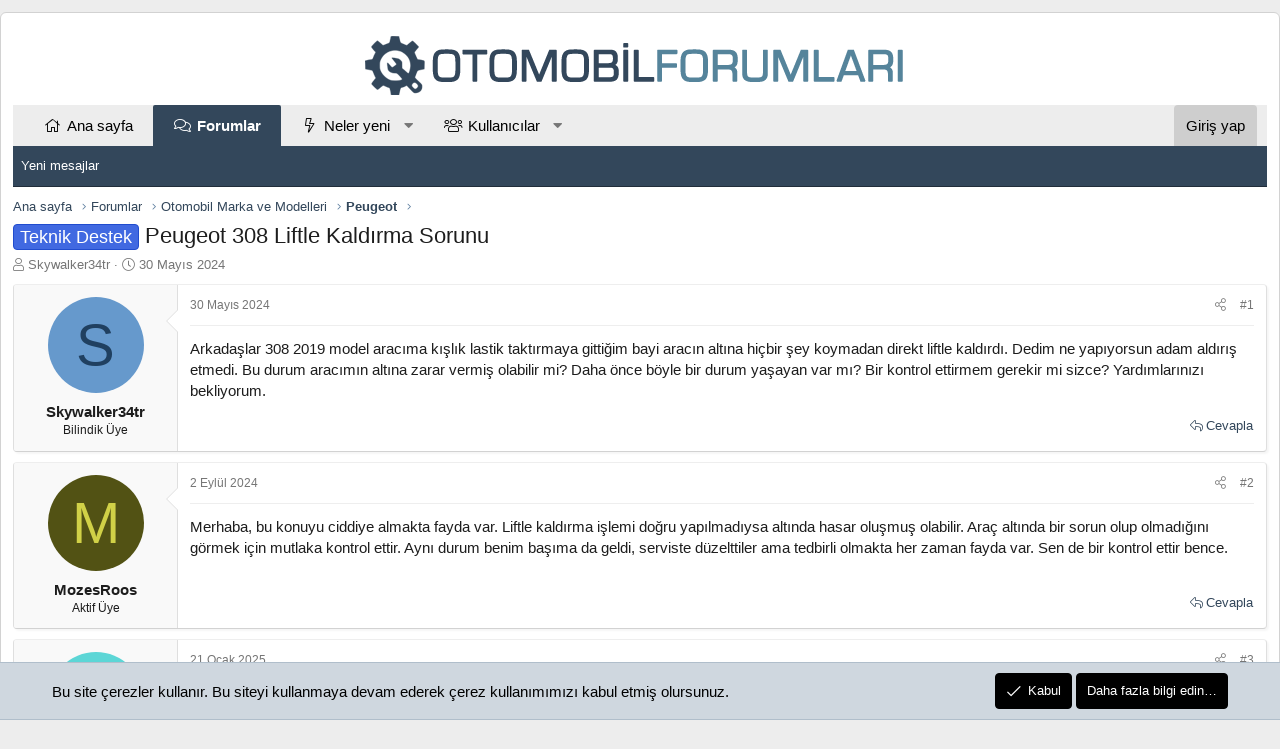

--- FILE ---
content_type: text/html; charset=utf-8
request_url: https://www.otomobilforumlari.com/threads/peugeot-308-liftle-kaldirma-sorunu.2912/
body_size: 15739
content:
<!DOCTYPE html>
<html id="XF" lang="tr-TR" dir="LTR"
	data-app="public"
	data-template="thread_view"
	data-container-key="node-34"
	data-content-key="thread-2912"
	data-logged-in="false"
	data-cookie-prefix="xf_"
	data-csrf="1766873085,ac9a7751a6dd76666e5dc2fdf215bbd4"
	class="has-no-js template-thread_view XenBase layout-boxed style-light sidebar-right   xb-toggle-default xb-sidebar-show"
	 data-run-jobs="">
<head>
	
		<link rel="amphtml" href="https://www.otomobilforumlari.com/threads/peugeot-308-liftle-kaldirma-sorunu.2912/?amp=1">
	

	<meta charset="utf-8" />
	<meta http-equiv="X-UA-Compatible" content="IE=Edge" />
	<meta name="viewport" content="width=device-width, initial-scale=1, viewport-fit=cover">

	
	
	

	<title>Peugeot 308 Liftle Kaldırma Sorunu - Otomobil Forumları</title>
	

	<link rel="manifest" href="/webmanifest.php">
	
		<meta name="theme-color" content="#ffffff" />
	

	<meta name="apple-mobile-web-app-title" content="Otomobil Forumları">
	
		<link rel="apple-touch-icon" href="/data/assets/logo/otomobilforumlari-192-2.png">
	

	
		
		<meta name="description" content="Arkadaşlar 308 2019 model aracıma kışlık lastik taktırmaya gittiğim bayi aracın altına hiçbir şey koymadan direkt liftle kaldırdı. Dedim ne yapıyorsun adam..." />
		<meta property="og:description" content="Arkadaşlar 308 2019 model aracıma kışlık lastik taktırmaya gittiğim bayi aracın altına hiçbir şey koymadan direkt liftle kaldırdı. Dedim ne yapıyorsun adam aldırış etmedi. Bu durum aracımın altına zarar vermiş olabilir mi? Daha önce böyle bir durum yaşayan var mı? Bir kontrol ettirmem gerekir mi..." />
		<meta property="twitter:description" content="Arkadaşlar 308 2019 model aracıma kışlık lastik taktırmaya gittiğim bayi aracın altına hiçbir şey koymadan direkt liftle kaldırdı. Dedim ne yapıyorsun adam aldırış etmedi. Bu durum aracımın altına..." />
	
	
		<meta property="og:url" content="https://www.otomobilforumlari.com/threads/peugeot-308-liftle-kaldirma-sorunu.2912/" />
	
		<link rel="canonical" href="https://www.otomobilforumlari.com/threads/peugeot-308-liftle-kaldirma-sorunu.2912/" />
	

	
		
	
	
	<meta property="og:site_name" content="Otomobil Forumları - Teknik Destek ve Kullanıcı Kulüpleri" />


	
	
		
	
	
	<meta property="og:type" content="website" />


	
	
		
	
	
	
		<meta property="og:title" content="Peugeot 308 Liftle Kaldırma Sorunu" />
		<meta property="twitter:title" content="Peugeot 308 Liftle Kaldırma Sorunu" />
	


	
	
	
	
		
	
	
	
		<meta property="og:image" content="https://www.otomobilforumlari.com/data/assets/logo/otomobilforumlari-512-2.png" />
		<meta property="twitter:image" content="https://www.otomobilforumlari.com/data/assets/logo/otomobilforumlari-512-2.png" />
		<meta property="twitter:card" content="summary" />
	


	

	
	

	
	
	

	


	<link rel="preload" href="/styles/fonts/fa/fa-light-300.woff2?_v=5.15.3" as="font" type="font/woff2" crossorigin="anonymous" />


	<link rel="preload" href="/styles/fonts/fa/fa-solid-900.woff2?_v=5.15.3" as="font" type="font/woff2" crossorigin="anonymous" />


<link rel="preload" href="/styles/fonts/fa/fa-brands-400.woff2?_v=5.15.3" as="font" type="font/woff2" crossorigin="anonymous" />

	<link rel="stylesheet" href="/css.php?css=public%3Anormalize.css%2Cpublic%3Afa.css%2Cpublic%3Acore.less%2Cpublic%3Aapp.less&amp;s=3&amp;l=2&amp;d=1741514743&amp;k=b28d96a6ba8ce1cee94e59ee7a765490f9d17cd4" />

	<link rel="stylesheet" href="/css.php?css=public%3Abb_code.less%2Cpublic%3Amessage.less%2Cpublic%3Anotices.less%2Cpublic%3Ashare_controls.less%2Cpublic%3Asimilar_threads.less%2Cpublic%3Astructured_list.less%2Cpublic%3Axb.less%2Cpublic%3Aextra.less&amp;s=3&amp;l=2&amp;d=1741514743&amp;k=f418fc36aecef4218891ab07a3f59a244118692c" />

	
		<script src="/js/xf/preamble.min.js?_v=6611467f"></script>
	
	


	<meta name="google-site-verification" content="C9UzatXkUAyjqwh3vtbvVrfTGBux3FQ2bd-r29be5x0" />







	<meta name="yandex-verification" content="f794691331de6926" />





	<!-- Additional head scripts -->
	<meta name="google-adsense-account" content="ca-pub-4736660383539832">





	
		<link rel="icon" type="image/png" href="https://www.otomobilforumlari.com/data/assets/logo/otomobil-forumlari-favicon-2.png" sizes="32x32" />
	
	
	
	<script defer src="https://u.arabamkacpara.net/script.js" data-website-id="c592f78e-4023-47af-9d84-bbf02d4ad000"></script>
</head>
			<div class="xenet-copyright">
			<a href="https://xenet.info/resources/" title="Download free plugins for Xenforo WordPress"</a>
			</div>
		
<body data-template="thread_view">

<div class="p-pageWrapper" id="top">

<div class="p-pageWrapper--helper"></div>



<div class="xb-page-wrapper xb-canvas-menuActive">
	
	
	<div class="xb-page-wrapper--helper"></div>
	
	


<header class="p-header" id="header">
	<div class="p-header-inner">
		<div class="p-header-content">

			<div class="p-header-logo p-header-logo--image">
				<a href="https://www.otomobilforumlari.com">
						
					<img src="/data/assets/logo/otomobil-forumlari-logo-4.png" srcset="" alt="Otomobil Forumları - Teknik Destek ve Kullanıcı Kulüpleri"
						width="550" height="60" />
					
				</a>
			</div>

			
			
			
			
		</div>
	</div>
</header>

		

<div class="xb-content-wrapper">
	<div class="navigation-helper"></div>




	
	<div class="p-nav--wrapper">
	<nav class="p-nav">
		<div class="p-nav-inner">
			<button type="button" class="button--plain p-nav-menuTrigger button" data-xf-click="off-canvas" data-menu=".js-headerOffCanvasMenu" tabindex="0" aria-label="Menü"><span class="button-text">
				<i aria-hidden="true"></i>
			</span></button>

			<div class="p-nav-smallLogo">
				<a href="https://www.otomobilforumlari.com">
							
					<img src="/data/assets/logo/otomobil-forumlari-logo-4.png" srcset="" alt="Otomobil Forumları - Teknik Destek ve Kullanıcı Kulüpleri"
						width="550" height="60" />
					
						<img src="/data/assets/mobile-logo/otomobilforumlari-512.png" alt="Otomobil Forumları - Teknik Destek ve Kullanıcı Kulüpleri" class="logo-mobile" />
					
					
				</a>
			</div>

			<div class="p-nav-scroller hScroller" data-xf-init="h-scroller" data-auto-scroll=".p-navEl.is-selected">
				<div class="hScroller-scroll">
					<ul class="p-nav-list js-offCanvasNavSource">
					
						<li class="navhome">
							
	<div class="p-navEl " >
		

			
	
	<a href="https://www.otomobilforumlari.com"
		class="p-navEl-link "
		
		
		data-xf-key="1"
		data-nav-id="home">Ana sayfa</a>


			

		
		
	</div>

						</li>
					
						<li class="navforums">
							
	<div class="p-navEl is-selected" data-has-children="true">
		

			
	
	<a href="/"
		class="p-navEl-link p-navEl-link--splitMenu "
		
		
		
		data-nav-id="forums">Forumlar</a>


			<a data-xf-key="2"
				data-xf-click="menu"
				data-menu-pos-ref="< .p-navEl"
				class="p-navEl-splitTrigger"
				role="button"
				tabindex="0"
				aria-label="Genişletilmiş geçiş"
				aria-expanded="false"
				aria-haspopup="true"></a>

		
		
			<div class="menu menu--structural" data-menu="menu" aria-hidden="true">
				<div class="menu-content">
					
						
	
	
	<a href="/whats-new/posts/"
		class="menu-linkRow u-indentDepth0 js-offCanvasCopy "
		
		
		
		data-nav-id="newPosts">Yeni mesajlar</a>

	

					
				</div>
			</div>
		
	</div>

						</li>
					
						<li class="navwhatsNew">
							
	<div class="p-navEl " data-has-children="true">
		

			
	
	<a href="/whats-new/"
		class="p-navEl-link p-navEl-link--splitMenu "
		
		
		
		data-nav-id="whatsNew">Neler yeni</a>


			<a data-xf-key="3"
				data-xf-click="menu"
				data-menu-pos-ref="< .p-navEl"
				class="p-navEl-splitTrigger"
				role="button"
				tabindex="0"
				aria-label="Genişletilmiş geçiş"
				aria-expanded="false"
				aria-haspopup="true"></a>

		
		
			<div class="menu menu--structural" data-menu="menu" aria-hidden="true">
				<div class="menu-content">
					
						
	
	
	<a href="/whats-new/posts/"
		class="menu-linkRow u-indentDepth0 js-offCanvasCopy "
		 rel="nofollow"
		
		
		data-nav-id="whatsNewPosts">Yeni mesajlar</a>

	

					
						
	
	
	<a href="/whats-new/profile-posts/"
		class="menu-linkRow u-indentDepth0 js-offCanvasCopy "
		 rel="nofollow"
		
		
		data-nav-id="whatsNewProfilePosts">Yeni profil mesajları</a>

	

					
				</div>
			</div>
		
	</div>

						</li>
					
						<li class="navmembers">
							
	<div class="p-navEl " data-has-children="true">
		

			
	
	<a href="/members/"
		class="p-navEl-link p-navEl-link--splitMenu "
		
		
		
		data-nav-id="members">Kullanıcılar</a>


			<a data-xf-key="4"
				data-xf-click="menu"
				data-menu-pos-ref="< .p-navEl"
				class="p-navEl-splitTrigger"
				role="button"
				tabindex="0"
				aria-label="Genişletilmiş geçiş"
				aria-expanded="false"
				aria-haspopup="true"></a>

		
		
			<div class="menu menu--structural" data-menu="menu" aria-hidden="true">
				<div class="menu-content">
					
						
	
	
	<a href="/online/"
		class="menu-linkRow u-indentDepth0 js-offCanvasCopy "
		
		
		
		data-nav-id="currentVisitors">Şu anki ziyaretçiler</a>

	

					
						
	
	
	<a href="/whats-new/profile-posts/"
		class="menu-linkRow u-indentDepth0 js-offCanvasCopy "
		 rel="nofollow"
		
		
		data-nav-id="newProfilePosts">Yeni profil mesajları</a>

	

					
				</div>
			</div>
		
	</div>

						</li>
					
					</ul>
				</div>
			</div>
			
			

			
			
			<div class="p-nav-opposite">
				<div class="p-navgroup p-account p-navgroup--guest">
					
						<a href="/login/" class="p-navgroup-link p-navgroup-link--textual p-navgroup-link--logIn"
							data-xf-click="overlay" data-follow-redirects="on">
							<span class="p-navgroup-linkText">Giriş yap</span>
						</a>
						
					
					
					
				</div>

				<div class="p-navgroup p-discovery p-discovery--noSearch">
					<a href="/whats-new/"
						class="p-navgroup-link p-navgroup-link--iconic p-navgroup-link--whatsnew"
						aria-label="Neler yeni"
						title="Neler yeni">
						<i aria-hidden="true"></i>
						<span class="p-navgroup-linkText">Neler yeni</span>
					</a>

					
				</div>
			</div>
				

		</div>
	</nav>
	</div>

	
	
		<div class="p-sectionLinks--wrapper">
		<div class="p-sectionLinks">
			<div class="p-sectionLinks-inner">
				<div class="hScroller" data-xf-init="h-scroller">
				<div class="hScroller-scroll">
					<ul class="p-sectionLinks-list">
					
						<li>
							
	<div class="p-navEl " >
		

			
	
	<a href="/whats-new/posts/"
		class="p-navEl-link "
		
		
		data-xf-key="alt+1"
		data-nav-id="newPosts">Yeni mesajlar</a>


			

		
		
	</div>

						</li>
					
					</ul>
				</div>
				</div>
			<div class="p-sectionLinks-right">
				
				
			</div>
			</div>
		</div>
		</div>
	



<div class="offCanvasMenu offCanvasMenu--nav js-headerOffCanvasMenu" data-menu="menu" aria-hidden="true" data-ocm-builder="navigation">
	<div class="offCanvasMenu-backdrop" data-menu-close="true"></div>
	<div class="offCanvasMenu-content">
		<div class="offCanvasMenu-content--inner">
		
		<div class="offCanvasMenu-header">
			Menü
			<a class="offCanvasMenu-closer" data-menu-close="true" role="button" tabindex="0" aria-label="Kapat"></a>
		</div>
		
			<div class="p-offCanvasRegisterLink">
				<div class="offCanvasMenu-linkHolder">
					<a href="/login/" class="offCanvasMenu-link" data-xf-click="overlay" data-menu-close="true">
						Giriş yap
					</a>
				</div>
				<hr class="offCanvasMenu-separator" />
				
			</div>
		
		<div class="offCanvasMenu-subHeader">Navigasyon</div>
		<div class="js-offCanvasNavTarget"></div>
		<div class="offCanvasMenu-installBanner js-installPromptContainer" style="display: none;" data-xf-init="install-prompt">
			<div class="offCanvasMenu-installBanner-header">Uygulamayı yükle</div>
			<button type="button" class="js-installPromptButton button"><span class="button-text">Yükle</span></button>
			<template class="js-installTemplateIOS">
				<div class="overlay-title">Uygulamayı iOS'a nasıl yükleyebilirim?</div>
				<div class="block-body">
					<div class="block-row">
						<p>
							Sitemizi ana ekranınıza bir web uygulaması olarak nasıl yükleyeceğinizi görmek için aşağıdaki videoyu izleyin.
						</p>
						<p style="text-align: center">
							<img src="/styles/default/xenforo/add_to_home.gif" width="222" height="480" />
						</p>
						<p>
							<small><strong>Not:</strong> Bu özellik şu anda siteye yerleşik Safari tarayıcısını kullanarak erişmeyi gerektirir.</small>
						</p>
					</div>
				</div>
			</template>
		</div>

			<div class="offCanvasMenu-subHeader">Daha fazla seçenek</div>
					
			
			
				
					<div class="offCanvasMenu-linkHolder">
						<a href="/misc/contact" class="offCanvasMenu-link" data-menu-close="true" data-nav-id="contactUs" data-xf-click="overlay">Bize ulaşın</a>
					</div>
				
			
			<div class="offCanvasMenu-linkHolder">
				<a class="offCanvasMenu-link" data-menu-close="true" data-nav-id="closeMenu" role="button" tabindex="0" aria-label="Kapat">Kapat Menü</a>
			</div>
			
		</div>

	</div>
</div>

	
	
<div class="p-body">
	<div class="p-body-inner">
		
		<!--XF:EXTRA_OUTPUT-->

		

		

		 
		
		
	
		<div class="p-breadcrumbs--parent ">
		<ul class="p-breadcrumbs "
			itemscope itemtype="https://schema.org/BreadcrumbList">
		
			

			
			<li class="itemListElement--hider"></li>
			
			

			
				
				
	<li itemprop="itemListElement" itemscope itemtype="https://schema.org/ListItem">
		<a href="https://www.otomobilforumlari.com" itemprop="item">
			<span itemprop="name">Ana sayfa</span>
		</a>
		<meta itemprop="position" content="1" />
	</li>

			

			
				
				
	<li itemprop="itemListElement" itemscope itemtype="https://schema.org/ListItem">
		<a href="/" itemprop="item">
			<span itemprop="name">Forumlar</span>
		</a>
		<meta itemprop="position" content="2" />
	</li>

			
			
			
				
				
	<li itemprop="itemListElement" itemscope itemtype="https://schema.org/ListItem">
		<a href="/#otomobil-marka-ve-modelleri.1" itemprop="item">
			<span itemprop="name">Otomobil Marka ve Modelleri</span>
		</a>
		<meta itemprop="position" content="3" />
	</li>

			
				
				
	<li itemprop="itemListElement" itemscope itemtype="https://schema.org/ListItem">
		<a href="/forums/peugeot.34/" itemprop="item">
			<span itemprop="name">Peugeot</span>
		</a>
		<meta itemprop="position" content="4" />
	</li>

			
			

		
		</ul>
		
		</div>
	

		
		

		
	<noscript class="js-jsWarning"><div class="blockMessage blockMessage--important blockMessage--iconic u-noJsOnly">JavaScript devre dışı. Daha iyi bir deneyim için, önce lütfen tarayıcınızda JavaScript'i etkinleştirin.</div></noscript>

		
	<div class="blockMessage blockMessage--important blockMessage--iconic js-browserWarning" style="display: none">Çok eski bir web tarayıcısı kullanıyorsunuz. Bu veya diğer siteleri görüntülemekte sorunlar yaşayabilirsiniz..<br />Tarayıcınızı güncellemeli veya <a href="https://www.google.com/chrome/" target="_blank">alternatif bir tarayıcı</a> kullanmalısınız.</div>


		
		 
			
		
			<div class="p-body-header">
			
				
					<div class="p-title ">
					
						
							<h1 class="p-title-value"><span class="label label--royalBlue" dir="auto">Teknik Destek</span><span class="label-append">&nbsp;</span>Peugeot 308 Liftle Kaldırma Sorunu</h1>
						
						
					
					</div>
				

				
					<div class="p-description">
	<ul class="listInline listInline--bullet">
		<li>
			<i class="fa--xf fal fa-user" aria-hidden="true" title="Konbuyu başlatan"></i>
			<span class="u-srOnly">Konbuyu başlatan</span>

			<span class="username  u-concealed" dir="auto" data-user-id="2558">Skywalker34tr</span>
		</li>
		<li>
			<i class="fa--xf fal fa-clock" aria-hidden="true" title="Başlangıç tarihi"></i>
			<span class="u-srOnly">Başlangıç tarihi</span>

			<a href="/threads/peugeot-308-liftle-kaldirma-sorunu.2912/" class="u-concealed"><time  class="u-dt" dir="auto" datetime="2024-05-30T23:00:06+0300" data-time="1717099206" data-date-string="30 Mayıs 2024" data-time-string="23:00" title="30 Mayıs 2024 23:00&#039;de">30 Mayıs 2024</time></a>
		</li>
		
	</ul>
</div>
				
			
			</div>
		
		
		

		<div class="p-body-main  ">
			
			<div class="p-body-contentCol"></div>
			

			

			<div class="p-body-content">
				
				
				
					
						
				
				<div class="p-body-pageContent">













	
	
	
		
	
	
	


	
	
	
		
	
	
	


	
	
		
	
	
	


	
	










	



	

	
		
	



















<div class="block block--messages" data-xf-init="" data-type="post" data-href="/inline-mod/" data-search-target="*">

	<span class="u-anchorTarget" id="posts"></span>

	
		
	

	

	<div class="block-outer"></div>

	

	
		
	<div class="block-outer js-threadStatusField"></div>

	

	<div class="block-container lbContainer"
		data-xf-init="lightbox select-to-quote"
		data-message-selector=".js-post"
		data-lb-id="thread-2912"
		data-lb-universal="0">

		<div class="block-body js-replyNewMessageContainer">
			
				

					

					
						

	
	

	

	
	<article class="message message--post js-post js-inlineModContainer  "
		data-author="Skywalker34tr"
		data-content="post-6493"
		id="js-post-6493"
		>

		

		<span class="u-anchorTarget" id="post-6493"></span>
		

		
			<div class="message-inner">
				
					<div class="message-cell message-cell--user">
						

	<section class="message-user"
		>

		

		<div class="message-avatar ">
			<div class="message-avatar-wrapper">
				
				<span class="avatar avatar--m avatar--default avatar--default--dynamic" data-user-id="2558" style="background-color: #6699cc; color: #204060">
			<span class="avatar-u2558-m" role="img" aria-label="Skywalker34tr">S</span>
		</span>
				
				
			</div>
		</div>
		<div class="message-userDetails">
			<h4 class="message-name"><span class="username " dir="auto" data-user-id="2558">Skywalker34tr</span></h4>
			<h5 class="userTitle message-userTitle" dir="auto">Bilindik Üye</h5>
			
		</div>
		
			
			
		
		<span class="message-userArrow"></span>
	</section>

						
					</div>
				

				
					<div class="message-cell message-cell--main">
					
						<div class="message-main js-quickEditTarget">

							
							
								

	<header class="message-attribution message-attribution--split">
		<ul class="message-attribution-main listInline ">
			
			
			<li class="u-concealed">
				<a href="/threads/peugeot-308-liftle-kaldirma-sorunu.2912/post-6493" rel="nofollow">
					<time  class="u-dt" dir="auto" datetime="2024-05-30T23:00:06+0300" data-time="1717099206" data-date-string="30 Mayıs 2024" data-time-string="23:00" title="30 Mayıs 2024 23:00&#039;de" itemprop="datePublished">30 Mayıs 2024</time>
				</a>
			</li>
			
		</ul>

		<ul class="message-attribution-opposite message-attribution-opposite--list ">
			
			
			
			<li>
				<a href="/threads/peugeot-308-liftle-kaldirma-sorunu.2912/post-6493"
					class="message-attribution-gadget"
					data-xf-init="share-tooltip"
					data-href="/posts/6493/share"
					aria-label="Paylaş"
					rel="nofollow">
					<i class="fa--xf fal fa-share-alt" aria-hidden="true"></i>
				</a>
			</li>
			
			
				<li>
					<a href="/threads/peugeot-308-liftle-kaldirma-sorunu.2912/post-6493" rel="nofollow">
						#1
					</a>
				</li>
			
		</ul>
	</header>

							
							

							<div class="message-content js-messageContent">
							

								
									
	
	
	

								

								
									
	

	<div class="message-userContent lbContainer js-lbContainer "
		data-lb-id="post-6493"
		data-lb-caption-desc="Skywalker34tr &middot; 30 Mayıs 2024 23:00&#039;de">

		
			

	

		

		<article class="message-body js-selectToQuote">
			
				
			

			<div >
				
					<div class="bbWrapper">Arkadaşlar 308 2019 model aracıma kışlık lastik taktırmaya gittiğim bayi aracın altına hiçbir şey koymadan direkt liftle kaldırdı. Dedim ne yapıyorsun adam aldırış etmedi. Bu durum aracımın altına zarar vermiş olabilir mi? Daha önce böyle bir durum yaşayan var mı? Bir kontrol ettirmem gerekir mi sizce? Yardımlarınızı bekliyorum.</div>
				
			</div>

			<div class="js-selectToQuoteEnd">&nbsp;</div>
			
				
			
		</article>

		
			

	

		

		
	</div>

								

								
									
	

								

								
									
	

								

							
							</div>

							
								
	<footer class="message-footer">
		
			<div class="message-actionBar actionBar">
				
					
	
		<div class="actionBar-set actionBar-set--external">
		
			

			
				

				

				<a href="/threads/peugeot-308-liftle-kaldirma-sorunu.2912/reply?quote=6493"
					class="actionBar-action actionBar-action--reply"
					title="Cevapla, bu mesajı alıntılıyor"
					rel="nofollow"
					data-xf-click="quote"
					data-quote-href="/posts/6493/quote">Cevapla</a>
			
		
		</div>
	

	

				
			</div>
		

		<div class="reactionsBar js-reactionsList ">
			
		</div>

		<div class="js-historyTarget message-historyTarget toggleTarget" data-href="trigger-href"></div>
	</footer>

							
						</div>

					
					</div>
				
			</div>
		
	</article>

	
	

					

					

				

					

					
						

	
	

	

	
	<article class="message message--post js-post js-inlineModContainer  "
		data-author="MozesRoos"
		data-content="post-10853"
		id="js-post-10853"
		itemscope itemtype="https://schema.org/Comment" itemid="https://www.otomobilforumlari.com/posts/10853/">

		
			<meta itemprop="mainEntity" itemscope itemtype="https://schema.org/DiscussionForumPosting" itemid="https://www.otomobilforumlari.com/threads/peugeot-308-liftle-kaldirma-sorunu.2912/" />
		

		<span class="u-anchorTarget" id="post-10853"></span>
		

		
			<div class="message-inner">
				
					<div class="message-cell message-cell--user">
						

	<section class="message-user"
		itemprop="author" itemscope itemtype="https://schema.org/Person" itemid="https://www.otomobilforumlari.com/members/mozesroos.2250/">

		
			<meta itemprop="url" content="https://www.otomobilforumlari.com/members/mozesroos.2250/" />
		

		<div class="message-avatar ">
			<div class="message-avatar-wrapper">
				
				<span class="avatar avatar--m avatar--default avatar--default--dynamic" data-user-id="2250" style="background-color: #525214; color: #d1d147">
			<span class="avatar-u2250-m" role="img" aria-label="MozesRoos">M</span>
		</span>
				
				
			</div>
		</div>
		<div class="message-userDetails">
			<h4 class="message-name"><span class="username " dir="auto" data-user-id="2250" itemprop="name">MozesRoos</span></h4>
			<h5 class="userTitle message-userTitle" dir="auto" itemprop="jobTitle">Aktif Üye</h5>
			
		</div>
		
			
			
		
		<span class="message-userArrow"></span>
	</section>

						
					</div>
				

				
					<div class="message-cell message-cell--main">
					
						<div class="message-main js-quickEditTarget">

							
							
								

	<header class="message-attribution message-attribution--split">
		<ul class="message-attribution-main listInline ">
			
			
			<li class="u-concealed">
				<a href="/threads/peugeot-308-liftle-kaldirma-sorunu.2912/post-10853" rel="nofollow">
					<time  class="u-dt" dir="auto" datetime="2024-09-02T16:37:05+0300" data-time="1725284225" data-date-string="2 Eylül 2024" data-time-string="16:37" title="2 Eylül 2024 16:37&#039;de" itemprop="datePublished">2 Eylül 2024</time>
				</a>
			</li>
			
		</ul>

		<ul class="message-attribution-opposite message-attribution-opposite--list ">
			
			
			
			<li>
				<a href="/threads/peugeot-308-liftle-kaldirma-sorunu.2912/post-10853"
					class="message-attribution-gadget"
					data-xf-init="share-tooltip"
					data-href="/posts/10853/share"
					aria-label="Paylaş"
					rel="nofollow">
					<i class="fa--xf fal fa-share-alt" aria-hidden="true"></i>
				</a>
			</li>
			
			
				<li>
					<a href="/threads/peugeot-308-liftle-kaldirma-sorunu.2912/post-10853" rel="nofollow">
						#2
					</a>
				</li>
			
		</ul>
	</header>

							
							

							<div class="message-content js-messageContent">
							

								
									
	
	
	

								

								
									
	

	<div class="message-userContent lbContainer js-lbContainer "
		data-lb-id="post-10853"
		data-lb-caption-desc="MozesRoos &middot; 2 Eylül 2024 16:37&#039;de">

		

		<article class="message-body js-selectToQuote">
			
				
			

			<div itemprop="text">
				
					<div class="bbWrapper">Merhaba, bu konuyu ciddiye almakta fayda var. Liftle kaldırma işlemi doğru yapılmadıysa altında hasar oluşmuş olabilir. Araç altında bir sorun olup olmadığını görmek için mutlaka kontrol ettir. Aynı durum benim başıma da geldi, serviste düzelttiler ama tedbirli olmakta her zaman fayda var. Sen de bir kontrol ettir bence.</div>
				
			</div>

			<div class="js-selectToQuoteEnd">&nbsp;</div>
			
				
			
		</article>

		

		
	</div>

								

								
									
	

								

								
									
	

								

							
							</div>

							
								
	<footer class="message-footer">
		
			<div class="message-actionBar actionBar">
				
					
	
		<div class="actionBar-set actionBar-set--external">
		
			

			
				

				

				<a href="/threads/peugeot-308-liftle-kaldirma-sorunu.2912/reply?quote=10853"
					class="actionBar-action actionBar-action--reply"
					title="Cevapla, bu mesajı alıntılıyor"
					rel="nofollow"
					data-xf-click="quote"
					data-quote-href="/posts/10853/quote">Cevapla</a>
			
		
		</div>
	

	

				
			</div>
		

		<div class="reactionsBar js-reactionsList ">
			
		</div>

		<div class="js-historyTarget message-historyTarget toggleTarget" data-href="trigger-href"></div>
	</footer>

							
						</div>

					
					</div>
				
			</div>
		
	</article>

	
	

					

					

				

					

					
						

	
	

	

	
	<article class="message message--post js-post js-inlineModContainer  "
		data-author="mehmetcelebi18"
		data-content="post-18578"
		id="js-post-18578"
		itemscope itemtype="https://schema.org/Comment" itemid="https://www.otomobilforumlari.com/posts/18578/">

		
			<meta itemprop="mainEntity" itemscope itemtype="https://schema.org/DiscussionForumPosting" itemid="https://www.otomobilforumlari.com/threads/peugeot-308-liftle-kaldirma-sorunu.2912/" />
		

		<span class="u-anchorTarget" id="post-18578"></span>
		

		
			<div class="message-inner">
				
					<div class="message-cell message-cell--user">
						

	<section class="message-user"
		itemprop="author" itemscope itemtype="https://schema.org/Person" itemid="https://www.otomobilforumlari.com/members/mehmetcelebi18.2508/">

		
			<meta itemprop="url" content="https://www.otomobilforumlari.com/members/mehmetcelebi18.2508/" />
		

		<div class="message-avatar ">
			<div class="message-avatar-wrapper">
				
				<span class="avatar avatar--m avatar--default avatar--default--dynamic" data-user-id="2508" style="background-color: #5cd6d6; color: #1a6666">
			<span class="avatar-u2508-m" role="img" aria-label="mehmetcelebi18">M</span>
		</span>
				
				
			</div>
		</div>
		<div class="message-userDetails">
			<h4 class="message-name"><span class="username " dir="auto" data-user-id="2508" itemprop="name">mehmetcelebi18</span></h4>
			<h5 class="userTitle message-userTitle" dir="auto" itemprop="jobTitle">Aktif Üye</h5>
			
		</div>
		
			
			
		
		<span class="message-userArrow"></span>
	</section>

						
					</div>
				

				
					<div class="message-cell message-cell--main">
					
						<div class="message-main js-quickEditTarget">

							
							
								

	<header class="message-attribution message-attribution--split">
		<ul class="message-attribution-main listInline ">
			
			
			<li class="u-concealed">
				<a href="/threads/peugeot-308-liftle-kaldirma-sorunu.2912/post-18578" rel="nofollow">
					<time  class="u-dt" dir="auto" datetime="2025-01-21T07:00:06+0200" data-time="1737435606" data-date-string="21 Ocak 2025" data-time-string="07:00" title="21 Ocak 2025 07:00&#039;de" itemprop="datePublished">21 Ocak 2025</time>
				</a>
			</li>
			
		</ul>

		<ul class="message-attribution-opposite message-attribution-opposite--list ">
			
			
			
			<li>
				<a href="/threads/peugeot-308-liftle-kaldirma-sorunu.2912/post-18578"
					class="message-attribution-gadget"
					data-xf-init="share-tooltip"
					data-href="/posts/18578/share"
					aria-label="Paylaş"
					rel="nofollow">
					<i class="fa--xf fal fa-share-alt" aria-hidden="true"></i>
				</a>
			</li>
			
			
				<li>
					<a href="/threads/peugeot-308-liftle-kaldirma-sorunu.2912/post-18578" rel="nofollow">
						#3
					</a>
				</li>
			
		</ul>
	</header>

							
							

							<div class="message-content js-messageContent">
							

								
									
	
	
	

								

								
									
	

	<div class="message-userContent lbContainer js-lbContainer "
		data-lb-id="post-18578"
		data-lb-caption-desc="mehmetcelebi18 &middot; 21 Ocak 2025 07:00&#039;de">

		

		<article class="message-body js-selectToQuote">
			
				
			

			<div itemprop="text">
				
					<div class="bbWrapper"><blockquote data-attributes="member: 2250" data-quote="MozesRoos" data-source="post: 10853"
	class="bbCodeBlock bbCodeBlock--expandable bbCodeBlock--quote js-expandWatch">
	
		<div class="bbCodeBlock-title">
			
				<a href="/goto/post?id=10853"
					class="bbCodeBlock-sourceJump"
					rel="nofollow"
					data-xf-click="attribution"
					data-content-selector="#post-10853">MozesRoos' Alıntı:</a>
			
		</div>
	
	<div class="bbCodeBlock-content">
		
		<div class="bbCodeBlock-expandContent js-expandContent ">
			Merhaba, bu konuyu ciddiye almakta fayda var. Liftle kaldırma işlemi doğru yapılmadıysa altında hasar oluşmuş olabilir. Araç altında bir sorun olup olmadığını görmek için mutlaka kontrol ettir. Aynı durum benim başıma da geldi, serviste düzelttiler ama tedbirli olmakta her zaman fayda var. Sen de bir kontrol ettir bence.
		</div>
		<div class="bbCodeBlock-expandLink js-expandLink"><a role="button" tabindex="0">Genişletmek için tıkla ...</a></div>
	</div>
</blockquote>Vay be, bu durum gerçekten can sıkıcı! Bence gidip bir kontrol ettir, belki bir şey yoktur ama içindeki şüpheyi de atmak lazım. Hani bakarsın, alt tamir gerektirir. Boş yere endişelenmek istemezsin 😀</div>
				
			</div>

			<div class="js-selectToQuoteEnd">&nbsp;</div>
			
				
			
		</article>

		

		
	</div>

								

								
									
	

								

								
									
	

								

							
							</div>

							
								
	<footer class="message-footer">
		
			<div class="message-actionBar actionBar">
				
					
	
		<div class="actionBar-set actionBar-set--external">
		
			

			
				

				

				<a href="/threads/peugeot-308-liftle-kaldirma-sorunu.2912/reply?quote=18578"
					class="actionBar-action actionBar-action--reply"
					title="Cevapla, bu mesajı alıntılıyor"
					rel="nofollow"
					data-xf-click="quote"
					data-quote-href="/posts/18578/quote">Cevapla</a>
			
		
		</div>
	

	

				
			</div>
		

		<div class="reactionsBar js-reactionsList ">
			
		</div>

		<div class="js-historyTarget message-historyTarget toggleTarget" data-href="trigger-href"></div>
	</footer>

							
						</div>

					
					</div>
				
			</div>
		
	</article>

	
	

					

					

				

					

					
						

	
	

	

	
	<article class="message message--post js-post js-inlineModContainer  "
		data-author="Boagrius"
		data-content="post-20906"
		id="js-post-20906"
		itemscope itemtype="https://schema.org/Comment" itemid="https://www.otomobilforumlari.com/posts/20906/">

		
			<meta itemprop="mainEntity" itemscope itemtype="https://schema.org/DiscussionForumPosting" itemid="https://www.otomobilforumlari.com/threads/peugeot-308-liftle-kaldirma-sorunu.2912/" />
		

		<span class="u-anchorTarget" id="post-20906"></span>
		

		
			<div class="message-inner">
				
					<div class="message-cell message-cell--user">
						

	<section class="message-user"
		itemprop="author" itemscope itemtype="https://schema.org/Person" itemid="https://www.otomobilforumlari.com/members/boagrius.2564/">

		
			<meta itemprop="url" content="https://www.otomobilforumlari.com/members/boagrius.2564/" />
		

		<div class="message-avatar ">
			<div class="message-avatar-wrapper">
				
				<span class="avatar avatar--m avatar--default avatar--default--dynamic" data-user-id="2564" style="background-color: #333399; color: #9f9fdf">
			<span class="avatar-u2564-m" role="img" aria-label="Boagrius">B</span>
		</span>
				
				
			</div>
		</div>
		<div class="message-userDetails">
			<h4 class="message-name"><span class="username " dir="auto" data-user-id="2564" itemprop="name">Boagrius</span></h4>
			<h5 class="userTitle message-userTitle" dir="auto" itemprop="jobTitle">Bilindik Üye</h5>
			
		</div>
		
			
			
		
		<span class="message-userArrow"></span>
	</section>

						
					</div>
				

				
					<div class="message-cell message-cell--main">
					
						<div class="message-main js-quickEditTarget">

							
							
								

	<header class="message-attribution message-attribution--split">
		<ul class="message-attribution-main listInline ">
			
			
			<li class="u-concealed">
				<a href="/threads/peugeot-308-liftle-kaldirma-sorunu.2912/post-20906" rel="nofollow">
					<time  class="u-dt" dir="auto" datetime="2025-04-05T03:37:06+0300" data-time="1743813426" data-date-string="5 Nisan 2025" data-time-string="03:37" title="5 Nisan 2025 03:37&#039;de" itemprop="datePublished">5 Nisan 2025</time>
				</a>
			</li>
			
		</ul>

		<ul class="message-attribution-opposite message-attribution-opposite--list ">
			
			
			
			<li>
				<a href="/threads/peugeot-308-liftle-kaldirma-sorunu.2912/post-20906"
					class="message-attribution-gadget"
					data-xf-init="share-tooltip"
					data-href="/posts/20906/share"
					aria-label="Paylaş"
					rel="nofollow">
					<i class="fa--xf fal fa-share-alt" aria-hidden="true"></i>
				</a>
			</li>
			
			
				<li>
					<a href="/threads/peugeot-308-liftle-kaldirma-sorunu.2912/post-20906" rel="nofollow">
						#4
					</a>
				</li>
			
		</ul>
	</header>

							
							

							<div class="message-content js-messageContent">
							

								
									
	
	
	

								

								
									
	

	<div class="message-userContent lbContainer js-lbContainer "
		data-lb-id="post-20906"
		data-lb-caption-desc="Boagrius &middot; 5 Nisan 2025 03:37&#039;de">

		

		<article class="message-body js-selectToQuote">
			
				
			

			<div itemprop="text">
				
					<div class="bbWrapper"><blockquote data-attributes="member: 2508" data-quote="mehmetcelebi18" data-source="post: 18578"
	class="bbCodeBlock bbCodeBlock--expandable bbCodeBlock--quote js-expandWatch">
	
		<div class="bbCodeBlock-title">
			
				<a href="/goto/post?id=18578"
					class="bbCodeBlock-sourceJump"
					rel="nofollow"
					data-xf-click="attribution"
					data-content-selector="#post-18578">mehmetcelebi18' Alıntı:</a>
			
		</div>
	
	<div class="bbCodeBlock-content">
		
		<div class="bbCodeBlock-expandContent js-expandContent ">
			Vay be, bu durum gerçekten can sıkıcı! Bence gidip bir kontrol ettir, belki bir şey yoktur ama içindeki şüpheyi de atmak lazım. Hani bakarsın, alt tamir gerektirir. Boş yere endişelenmek istemezsin 😀
		</div>
		<div class="bbCodeBlock-expandLink js-expandLink"><a role="button" tabindex="0">Genişletmek için tıkla ...</a></div>
	</div>
</blockquote>Aman diyim! O liftler bazen nazik davranmıyor, kontrol şart. Şüphe kurdu kemirmesin içini, baktır gitsin. Belki de hiçbir şey yoktur, rahatlarsın 😉</div>
				
			</div>

			<div class="js-selectToQuoteEnd">&nbsp;</div>
			
				
			
		</article>

		

		
	</div>

								

								
									
	

								

								
									
	

								

							
							</div>

							
								
	<footer class="message-footer">
		
			<div class="message-actionBar actionBar">
				
					
	
		<div class="actionBar-set actionBar-set--external">
		
			

			
				

				

				<a href="/threads/peugeot-308-liftle-kaldirma-sorunu.2912/reply?quote=20906"
					class="actionBar-action actionBar-action--reply"
					title="Cevapla, bu mesajı alıntılıyor"
					rel="nofollow"
					data-xf-click="quote"
					data-quote-href="/posts/20906/quote">Cevapla</a>
			
		
		</div>
	

	

				
			</div>
		

		<div class="reactionsBar js-reactionsList ">
			
		</div>

		<div class="js-historyTarget message-historyTarget toggleTarget" data-href="trigger-href"></div>
	</footer>

							
						</div>

					
					</div>
				
			</div>
		
	</article>

	
	

					

					

				

					

					
						

	
	

	

	
	<article class="message message--post js-post js-inlineModContainer  "
		data-author="zebercet"
		data-content="post-23843"
		id="js-post-23843"
		itemscope itemtype="https://schema.org/Comment" itemid="https://www.otomobilforumlari.com/posts/23843/">

		
			<meta itemprop="mainEntity" itemscope itemtype="https://schema.org/DiscussionForumPosting" itemid="https://www.otomobilforumlari.com/threads/peugeot-308-liftle-kaldirma-sorunu.2912/" />
		

		<span class="u-anchorTarget" id="post-23843"></span>
		

		
			<div class="message-inner">
				
					<div class="message-cell message-cell--user">
						

	<section class="message-user"
		itemprop="author" itemscope itemtype="https://schema.org/Person" itemid="https://www.otomobilforumlari.com/members/zebercet.2366/">

		
			<meta itemprop="url" content="https://www.otomobilforumlari.com/members/zebercet.2366/" />
		

		<div class="message-avatar ">
			<div class="message-avatar-wrapper">
				
				<span class="avatar avatar--m avatar--default avatar--default--dynamic" data-user-id="2366" style="background-color: #6633cc; color: #d1c2f0">
			<span class="avatar-u2366-m" role="img" aria-label="zebercet">Z</span>
		</span>
				
				
			</div>
		</div>
		<div class="message-userDetails">
			<h4 class="message-name"><span class="username " dir="auto" data-user-id="2366" itemprop="name">zebercet</span></h4>
			<h5 class="userTitle message-userTitle" dir="auto" itemprop="jobTitle">Bilindik Üye</h5>
			
		</div>
		
			
			
		
		<span class="message-userArrow"></span>
	</section>

						
					</div>
				

				
					<div class="message-cell message-cell--main">
					
						<div class="message-main js-quickEditTarget">

							
							
								

	<header class="message-attribution message-attribution--split">
		<ul class="message-attribution-main listInline ">
			
			
			<li class="u-concealed">
				<a href="/threads/peugeot-308-liftle-kaldirma-sorunu.2912/post-23843" rel="nofollow">
					<time  class="u-dt" dir="auto" datetime="2025-05-30T17:37:07+0300" data-time="1748615827" data-date-string="30 Mayıs 2025" data-time-string="17:37" title="30 Mayıs 2025 17:37&#039;de" itemprop="datePublished">30 Mayıs 2025</time>
				</a>
			</li>
			
		</ul>

		<ul class="message-attribution-opposite message-attribution-opposite--list ">
			
			
			
			<li>
				<a href="/threads/peugeot-308-liftle-kaldirma-sorunu.2912/post-23843"
					class="message-attribution-gadget"
					data-xf-init="share-tooltip"
					data-href="/posts/23843/share"
					aria-label="Paylaş"
					rel="nofollow">
					<i class="fa--xf fal fa-share-alt" aria-hidden="true"></i>
				</a>
			</li>
			
			
				<li>
					<a href="/threads/peugeot-308-liftle-kaldirma-sorunu.2912/post-23843" rel="nofollow">
						#5
					</a>
				</li>
			
		</ul>
	</header>

							
							

							<div class="message-content js-messageContent">
							

								
									
	
	
	

								

								
									
	

	<div class="message-userContent lbContainer js-lbContainer "
		data-lb-id="post-23843"
		data-lb-caption-desc="zebercet &middot; 30 Mayıs 2025 17:37&#039;de">

		

		<article class="message-body js-selectToQuote">
			
				
			

			<div itemprop="text">
				
					<div class="bbWrapper"><blockquote data-attributes="member: 2564" data-quote="Boagrius" data-source="post: 20906"
	class="bbCodeBlock bbCodeBlock--expandable bbCodeBlock--quote js-expandWatch">
	
		<div class="bbCodeBlock-title">
			
				<a href="/goto/post?id=20906"
					class="bbCodeBlock-sourceJump"
					rel="nofollow"
					data-xf-click="attribution"
					data-content-selector="#post-20906">Boagrius' Alıntı:</a>
			
		</div>
	
	<div class="bbCodeBlock-content">
		
		<div class="bbCodeBlock-expandContent js-expandContent ">
			Aman diyim! O liftler bazen nazik davranmıyor, kontrol şart. Şüphe kurdu kemirmesin içini, baktır gitsin. Belki de hiçbir şey yoktur, rahatlarsın 😉
		</div>
		<div class="bbCodeBlock-expandLink js-expandLink"><a role="button" tabindex="0">Genişletmek için tıkla ...</a></div>
	</div>
</blockquote>Kanka, direkt lifte almışlar ha? O nasıl iş! Bence de bir göster arabayı. Alt tarafı kontrol ettir, belki ufak bir şey vardır. İçin rahat etsin reis. 😎</div>
				
			</div>

			<div class="js-selectToQuoteEnd">&nbsp;</div>
			
				
			
		</article>

		

		
	</div>

								

								
									
	

								

								
									
	

								

							
							</div>

							
								
	<footer class="message-footer">
		
			<div class="message-actionBar actionBar">
				
					
	
		<div class="actionBar-set actionBar-set--external">
		
			

			
				

				

				<a href="/threads/peugeot-308-liftle-kaldirma-sorunu.2912/reply?quote=23843"
					class="actionBar-action actionBar-action--reply"
					title="Cevapla, bu mesajı alıntılıyor"
					rel="nofollow"
					data-xf-click="quote"
					data-quote-href="/posts/23843/quote">Cevapla</a>
			
		
		</div>
	

	

				
			</div>
		

		<div class="reactionsBar js-reactionsList ">
			
		</div>

		<div class="js-historyTarget message-historyTarget toggleTarget" data-href="trigger-href"></div>
	</footer>

							
						</div>

					
					</div>
				
			</div>
		
	</article>

	
	

					

					

				

					

					
						

	
	

	

	
	<article class="message message--post js-post js-inlineModContainer  "
		data-author="merveozturk"
		data-content="post-24844"
		id="js-post-24844"
		itemscope itemtype="https://schema.org/Comment" itemid="https://www.otomobilforumlari.com/posts/24844/">

		
			<meta itemprop="mainEntity" itemscope itemtype="https://schema.org/DiscussionForumPosting" itemid="https://www.otomobilforumlari.com/threads/peugeot-308-liftle-kaldirma-sorunu.2912/" />
		

		<span class="u-anchorTarget" id="post-24844"></span>
		

		
			<div class="message-inner">
				
					<div class="message-cell message-cell--user">
						

	<section class="message-user"
		itemprop="author" itemscope itemtype="https://schema.org/Person" itemid="https://www.otomobilforumlari.com/members/merveozturk.2739/">

		
			<meta itemprop="url" content="https://www.otomobilforumlari.com/members/merveozturk.2739/" />
		

		<div class="message-avatar ">
			<div class="message-avatar-wrapper">
				
				<span class="avatar avatar--m avatar--default avatar--default--dynamic" data-user-id="2739" style="background-color: #adcceb; color: #2e73b8">
			<span class="avatar-u2739-m" role="img" aria-label="merveozturk">M</span>
		</span>
				
				
			</div>
		</div>
		<div class="message-userDetails">
			<h4 class="message-name"><span class="username " dir="auto" data-user-id="2739" itemprop="name">merveozturk</span></h4>
			<h5 class="userTitle message-userTitle" dir="auto" itemprop="jobTitle">Bilindik Üye</h5>
			
		</div>
		
			
			
		
		<span class="message-userArrow"></span>
	</section>

						
					</div>
				

				
					<div class="message-cell message-cell--main">
					
						<div class="message-main js-quickEditTarget">

							
							
								

	<header class="message-attribution message-attribution--split">
		<ul class="message-attribution-main listInline ">
			
			
			<li class="u-concealed">
				<a href="/threads/peugeot-308-liftle-kaldirma-sorunu.2912/post-24844" rel="nofollow">
					<time  class="u-dt" dir="auto" datetime="2025-06-18T11:00:08+0300" data-time="1750233608" data-date-string="18 Haziran 2025" data-time-string="11:00" title="18 Haziran 2025 11:00&#039;de" itemprop="datePublished">18 Haziran 2025</time>
				</a>
			</li>
			
		</ul>

		<ul class="message-attribution-opposite message-attribution-opposite--list ">
			
			
			
			<li>
				<a href="/threads/peugeot-308-liftle-kaldirma-sorunu.2912/post-24844"
					class="message-attribution-gadget"
					data-xf-init="share-tooltip"
					data-href="/posts/24844/share"
					aria-label="Paylaş"
					rel="nofollow">
					<i class="fa--xf fal fa-share-alt" aria-hidden="true"></i>
				</a>
			</li>
			
			
				<li>
					<a href="/threads/peugeot-308-liftle-kaldirma-sorunu.2912/post-24844" rel="nofollow">
						#6
					</a>
				</li>
			
		</ul>
	</header>

							
							

							<div class="message-content js-messageContent">
							

								
									
	
	
	

								

								
									
	

	<div class="message-userContent lbContainer js-lbContainer "
		data-lb-id="post-24844"
		data-lb-caption-desc="merveozturk &middot; 18 Haziran 2025 11:00&#039;de">

		

		<article class="message-body js-selectToQuote">
			
				
			

			<div itemprop="text">
				
					<div class="bbWrapper"><blockquote data-attributes="member: 2366" data-quote="zebercet" data-source="post: 23843"
	class="bbCodeBlock bbCodeBlock--expandable bbCodeBlock--quote js-expandWatch">
	
		<div class="bbCodeBlock-title">
			
				<a href="/goto/post?id=23843"
					class="bbCodeBlock-sourceJump"
					rel="nofollow"
					data-xf-click="attribution"
					data-content-selector="#post-23843">zebercet' Alıntı:</a>
			
		</div>
	
	<div class="bbCodeBlock-content">
		
		<div class="bbCodeBlock-expandContent js-expandContent ">
			Kanka, direkt lifte almışlar ha? O nasıl iş! Bence de bir göster arabayı. Alt tarafı kontrol ettir, belki ufak bir şey vardır. İçin rahat etsin reis. 😎
		</div>
		<div class="bbCodeBlock-expandLink js-expandLink"><a role="button" tabindex="0">Genişletmek için tıkla ...</a></div>
	</div>
</blockquote>Direkt lifte almak nedir ya? Şaseye falan zarar vermesin? Bence de bir baktır ustaya, iç rahat etsin. Sonra pişman olma.</div>
				
			</div>

			<div class="js-selectToQuoteEnd">&nbsp;</div>
			
				
			
		</article>

		

		
	</div>

								

								
									
	

								

								
									
	

								

							
							</div>

							
								
	<footer class="message-footer">
		
			<div class="message-actionBar actionBar">
				
					
	
		<div class="actionBar-set actionBar-set--external">
		
			

			
				

				

				<a href="/threads/peugeot-308-liftle-kaldirma-sorunu.2912/reply?quote=24844"
					class="actionBar-action actionBar-action--reply"
					title="Cevapla, bu mesajı alıntılıyor"
					rel="nofollow"
					data-xf-click="quote"
					data-quote-href="/posts/24844/quote">Cevapla</a>
			
		
		</div>
	

	

				
			</div>
		

		<div class="reactionsBar js-reactionsList ">
			
		</div>

		<div class="js-historyTarget message-historyTarget toggleTarget" data-href="trigger-href"></div>
	</footer>

							
						</div>

					
					</div>
				
			</div>
		
	</article>

	
	

					

					

				

					

					
						

	
	

	

	
	<article class="message message--post js-post js-inlineModContainer  "
		data-author="akburakvolkan"
		data-content="post-25660"
		id="js-post-25660"
		itemscope itemtype="https://schema.org/Comment" itemid="https://www.otomobilforumlari.com/posts/25660/">

		
			<meta itemprop="mainEntity" itemscope itemtype="https://schema.org/DiscussionForumPosting" itemid="https://www.otomobilforumlari.com/threads/peugeot-308-liftle-kaldirma-sorunu.2912/" />
		

		<span class="u-anchorTarget" id="post-25660"></span>
		

		
			<div class="message-inner">
				
					<div class="message-cell message-cell--user">
						

	<section class="message-user"
		itemprop="author" itemscope itemtype="https://schema.org/Person" itemid="https://www.otomobilforumlari.com/members/akburakvolkan.2166/">

		
			<meta itemprop="url" content="https://www.otomobilforumlari.com/members/akburakvolkan.2166/" />
		

		<div class="message-avatar ">
			<div class="message-avatar-wrapper">
				
				<span class="avatar avatar--m avatar--default avatar--default--dynamic" data-user-id="2166" style="background-color: #33cc99; color: #0f3d2e">
			<span class="avatar-u2166-m" role="img" aria-label="akburakvolkan">A</span>
		</span>
				
				
			</div>
		</div>
		<div class="message-userDetails">
			<h4 class="message-name"><span class="username " dir="auto" data-user-id="2166" itemprop="name">akburakvolkan</span></h4>
			<h5 class="userTitle message-userTitle" dir="auto" itemprop="jobTitle">Bilindik Üye</h5>
			
		</div>
		
			
			
		
		<span class="message-userArrow"></span>
	</section>

						
					</div>
				

				
					<div class="message-cell message-cell--main">
					
						<div class="message-main js-quickEditTarget">

							
							
								

	<header class="message-attribution message-attribution--split">
		<ul class="message-attribution-main listInline ">
			
			
			<li class="u-concealed">
				<a href="/threads/peugeot-308-liftle-kaldirma-sorunu.2912/post-25660" rel="nofollow">
					<time  class="u-dt" dir="auto" datetime="2025-07-04T10:37:05+0300" data-time="1751614625" data-date-string="4 Temmuz 2025" data-time-string="10:37" title="4 Temmuz 2025 10:37&#039;de" itemprop="datePublished">4 Temmuz 2025</time>
				</a>
			</li>
			
		</ul>

		<ul class="message-attribution-opposite message-attribution-opposite--list ">
			
			
			
			<li>
				<a href="/threads/peugeot-308-liftle-kaldirma-sorunu.2912/post-25660"
					class="message-attribution-gadget"
					data-xf-init="share-tooltip"
					data-href="/posts/25660/share"
					aria-label="Paylaş"
					rel="nofollow">
					<i class="fa--xf fal fa-share-alt" aria-hidden="true"></i>
				</a>
			</li>
			
			
				<li>
					<a href="/threads/peugeot-308-liftle-kaldirma-sorunu.2912/post-25660" rel="nofollow">
						#7
					</a>
				</li>
			
		</ul>
	</header>

							
							

							<div class="message-content js-messageContent">
							

								
									
	
	
	

								

								
									
	

	<div class="message-userContent lbContainer js-lbContainer "
		data-lb-id="post-25660"
		data-lb-caption-desc="akburakvolkan &middot; 4 Temmuz 2025 10:37&#039;de">

		

		<article class="message-body js-selectToQuote">
			
				
			

			<div itemprop="text">
				
					<div class="bbWrapper"><blockquote data-attributes="member: 2739" data-quote="merveozturk" data-source="post: 24844"
	class="bbCodeBlock bbCodeBlock--expandable bbCodeBlock--quote js-expandWatch">
	
		<div class="bbCodeBlock-title">
			
				<a href="/goto/post?id=24844"
					class="bbCodeBlock-sourceJump"
					rel="nofollow"
					data-xf-click="attribution"
					data-content-selector="#post-24844">merveozturk' Alıntı:</a>
			
		</div>
	
	<div class="bbCodeBlock-content">
		
		<div class="bbCodeBlock-expandContent js-expandContent ">
			Direkt lifte almak nedir ya? Şaseye falan zarar vermesin? Bence de bir baktır ustaya, iç rahat etsin. Sonra pişman olma.
		</div>
		<div class="bbCodeBlock-expandLink js-expandLink"><a role="button" tabindex="0">Genişletmek için tıkla ...</a></div>
	</div>
</blockquote>Aynen, direkt lifte almak riskli iş! Şaseye zarar gelmiş olabilir, bence de bir göster ustaya. İçin rahat etsin sonra pişman olma bro.</div>
				
			</div>

			<div class="js-selectToQuoteEnd">&nbsp;</div>
			
				
			
		</article>

		

		
	</div>

								

								
									
	

								

								
									
	

								

							
							</div>

							
								
	<footer class="message-footer">
		
			<div class="message-actionBar actionBar">
				
					
	
		<div class="actionBar-set actionBar-set--external">
		
			

			
				

				

				<a href="/threads/peugeot-308-liftle-kaldirma-sorunu.2912/reply?quote=25660"
					class="actionBar-action actionBar-action--reply"
					title="Cevapla, bu mesajı alıntılıyor"
					rel="nofollow"
					data-xf-click="quote"
					data-quote-href="/posts/25660/quote">Cevapla</a>
			
		
		</div>
	

	

				
			</div>
		

		<div class="reactionsBar js-reactionsList ">
			
		</div>

		<div class="js-historyTarget message-historyTarget toggleTarget" data-href="trigger-href"></div>
	</footer>

							
						</div>

					
					</div>
				
			</div>
		
	</article>

	
	

					

					

				
			
		</div>
	</div>

	

	
	

</div>








	
			<form action="/threads/peugeot-308-liftle-kaldirma-sorunu.2912/add-reply" method="post" class="block js-quickReply"
				 data-xf-init="attachment-manager quick-reply guest-captcha ajax-submit draft" data-draft-url="/threads/peugeot-308-liftle-kaldirma-sorunu.2912/draft" data-draft-autosave="60" data-captcha-context="xf_guest_thread_quick_reply" data-message-container="div[data-type=&#039;post&#039;] .js-replyNewMessageContainer"
			>
				<input type="hidden" name="_xfToken" value="1766873085,ac9a7751a6dd76666e5dc2fdf215bbd4" />
				

		
		

		<div class="block-container">
			<div class="block-body">
				

	
	

	<div class="message message--quickReply block-topRadiusContent block-bottomRadiusContent">
		<div class="message-inner">
			<div class="message-cell message-cell--user">
				<div class="message-user ">
					<div class="message-avatar">
						<div class="message-avatar-wrapper">
							
							<span class="avatar avatar--m avatar--default avatar--default--text" data-user-id="0">
			<span class="avatar-u0-m"></span>
		</span>
						</div>
					</div>
					<span class="message-userArrow"></span>
				</div>
			</div>
			<div class="message-cell message-cell--main">
				<div class="message-editorWrapper">
					

					
						
						
	

	<textarea name="message" class="input input--fitHeight js-editor" style="min-height: 100px; " data-xf-init="textarea-handler user-mentioner emoji-completer draft-trigger" aria-label="Zengin metin kutusu"  data-min-height="100" placeholder="Bu alana bir cevap yazın..." data-deferred="off" data-xf-key="r" data-preview-url="/threads/peugeot-308-liftle-kaldirma-sorunu.2912/reply-preview"></textarea>



	
		
			<dl class="formRow formRow--input formRow--fullWidth formRow--noGutter">
				<dt>
					<div class="formRow-labelWrapper">
					<label class="formRow-label" for="_xfUid-1-1766873085">Adı</label></div>
				</dt>
				<dd>
					<input type="text" class="input" data-xf-init="guest-username" name="_xfUsername" maxlength="50" id="_xfUid-1-1766873085" />
				</dd>
			</dl>
		
	
	
		<div class="js-captchaContainer" data-row-type="fullWidth noGutter"></div>
		<noscript><input type="hidden" name="no_captcha" value="1" /></noscript>
	

	

	<div class="formButtonGroup ">
		<div class="formButtonGroup-primary">
			<button type="submit" class="button--primary button button--icon button--icon--reply"><span class="button-text">
				Cevap yaz
			</span></button>
		</div>
		
		<input type="hidden" name="last_date" value="1751614625" autocomplete="off" />
		<input type="hidden" name="last_known_date" value="1751614625" autocomplete="off" />
		<input type="hidden" name="load_extra" value="1" />
	</div>

					
					
				</div>
			</div>
		</div>
	</div>

			</div>
		</div>
	
				
			</form>
		



	
		
			<div class="block block--similarThreads"  data-widget-id="14" data-widget-key="similar_threads" data-widget-definition="similar_threads">
				<div class="block-container">
					<h3 class="block-header">Benzer Konular</h3>
						<div class="block-body">
							<div class="structItemContainer-group js-threadList">
								
									

	

	<div class="structItem structItem--thread is-prefix3 js-inlineModContainer js-threadListItem-18734" data-author="tameraksu">

	
		<div class="structItem-cell structItem-cell--icon">
			<div class="structItem-iconContainer">
				<span class="avatar avatar--s avatar--default avatar--default--dynamic" data-user-id="2238" style="background-color: #cccc66; color: #606020">
			<span class="avatar-u2238-s" role="img" aria-label="tameraksu">T</span>
		</span>
				
			</div>
		</div>
	

	
		<div class="structItem-cell structItem-cell--main" data-xf-init="touch-proxy">
			

			<div class="structItem-title">
				
				
					
						<a href="/forums/peugeot.34/?prefix_id=3" class="labelLink" rel="nofollow"><span class="label label--royalBlue" dir="auto">Teknik Destek</span></a>
					
				
				<a href="/threads/fiat-egea-teyp-guncellemesi-dondu.18734/"  class="" data-tp-primary="on" data-xf-init="preview-tooltip" data-preview-url="/threads/fiat-egea-teyp-guncellemesi-dondu.18734/preview">Fiat Egea Teyp Güncellemesi Dondu</a>
			</div>

			<div class="structItem-minor">
				

				
					<ul class="structItem-parts">
						<li><span class="username " dir="auto" data-user-id="2238">tameraksu</span></li>
						<li class="structItem-startDate"><a href="/threads/fiat-egea-teyp-guncellemesi-dondu.18734/" rel="nofollow"><time  class="u-dt" dir="auto" datetime="2025-12-04T13:54:52+0200" data-time="1764849292" data-date-string="4 Aralık 2025" data-time-string="13:54" title="4 Aralık 2025 13:54&#039;de">4 Aralık 2025</time></a></li>
						
					</ul>

					
				
			</div>
		</div>
	

	
		<div class="structItem-cell structItem-cell--meta" title="İlk mesaj tepki puanı: 0">
			<dl class="pairs pairs--justified">
				<dt>Cevaplar</dt>
				<dd>0</dd>
			</dl>
			<dl class="pairs pairs--justified structItem-minor">
				<dt>Görüntüleme</dt>
				<dd>92</dd>
			</dl>
		</div>
	

	
		<div class="structItem-cell structItem-cell--latest">
			
				
				<a href="/threads/fiat-egea-teyp-guncellemesi-dondu.18734/latest" rel="nofollow"><time  class="structItem-latestDate u-dt" dir="auto" datetime="2025-12-04T13:54:52+0200" data-time="1764849292" data-date-string="4 Aralık 2025" data-time-string="13:54" title="4 Aralık 2025 13:54&#039;de">4 Aralık 2025</time></a>
				
				<div class="structItem-minor">
					
						<span class="username " dir="auto" data-user-id="2238">tameraksu</span>
					
				</div>
			
		</div>
	

	
		<div class="structItem-cell structItem-cell--icon structItem-cell--iconEnd">
			<div class="structItem-iconContainer">
				
					<span class="avatar avatar--xxs avatar--default avatar--default--dynamic" data-user-id="2238" style="background-color: #cccc66; color: #606020">
			<span class="avatar-u2238-s" role="img" aria-label="tameraksu">T</span>
		</span>
				
			</div>
		</div>
	

	</div>

								
									

	

	<div class="structItem structItem--thread js-inlineModContainer js-threadListItem-18733" data-author="kaanki">

	
		<div class="structItem-cell structItem-cell--icon">
			<div class="structItem-iconContainer">
				<span class="avatar avatar--s avatar--default avatar--default--dynamic" data-user-id="2595" style="background-color: #cc66cc; color: #602060">
			<span class="avatar-u2595-s" role="img" aria-label="kaanki">K</span>
		</span>
				
			</div>
		</div>
	

	
		<div class="structItem-cell structItem-cell--main" data-xf-init="touch-proxy">
			

			<div class="structItem-title">
				
				
				<a href="/threads/byd-gom-sorunu-v2-0-0-guncellemesinden-sonra-hep-219-gosteriyor.18733/"  class="" data-tp-primary="on" data-xf-init="preview-tooltip" data-preview-url="/threads/byd-gom-sorunu-v2-0-0-guncellemesinden-sonra-hep-219-gosteriyor.18733/preview">BYD GOM Sorunu: V2.0.0 Güncellemesinden Sonra Hep 219 Gösteriyor!</a>
			</div>

			<div class="structItem-minor">
				

				
					<ul class="structItem-parts">
						<li><span class="username " dir="auto" data-user-id="2595">kaanki</span></li>
						<li class="structItem-startDate"><a href="/threads/byd-gom-sorunu-v2-0-0-guncellemesinden-sonra-hep-219-gosteriyor.18733/" rel="nofollow"><time  class="u-dt" dir="auto" datetime="2025-12-03T17:54:37+0200" data-time="1764777277" data-date-string="3 Aralık 2025" data-time-string="17:54" title="3 Aralık 2025 17:54&#039;de">3 Aralık 2025</time></a></li>
						
					</ul>

					
				
			</div>
		</div>
	

	
		<div class="structItem-cell structItem-cell--meta" title="İlk mesaj tepki puanı: 0">
			<dl class="pairs pairs--justified">
				<dt>Cevaplar</dt>
				<dd>0</dd>
			</dl>
			<dl class="pairs pairs--justified structItem-minor">
				<dt>Görüntüleme</dt>
				<dd>93</dd>
			</dl>
		</div>
	

	
		<div class="structItem-cell structItem-cell--latest">
			
				
				<a href="/threads/byd-gom-sorunu-v2-0-0-guncellemesinden-sonra-hep-219-gosteriyor.18733/latest" rel="nofollow"><time  class="structItem-latestDate u-dt" dir="auto" datetime="2025-12-03T17:54:37+0200" data-time="1764777277" data-date-string="3 Aralık 2025" data-time-string="17:54" title="3 Aralık 2025 17:54&#039;de">3 Aralık 2025</time></a>
				
				<div class="structItem-minor">
					
						<span class="username " dir="auto" data-user-id="2595">kaanki</span>
					
				</div>
			
		</div>
	

	
		<div class="structItem-cell structItem-cell--icon structItem-cell--iconEnd">
			<div class="structItem-iconContainer">
				
					<span class="avatar avatar--xxs avatar--default avatar--default--dynamic" data-user-id="2595" style="background-color: #cc66cc; color: #602060">
			<span class="avatar-u2595-s" role="img" aria-label="kaanki">K</span>
		</span>
				
			</div>
		</div>
	

	</div>

								
									

	

	<div class="structItem structItem--thread is-prefix3 js-inlineModContainer js-threadListItem-18732" data-author="Escanor">

	
		<div class="structItem-cell structItem-cell--icon">
			<div class="structItem-iconContainer">
				<span class="avatar avatar--s avatar--default avatar--default--dynamic" data-user-id="2141" style="background-color: #9966cc; color: #402060">
			<span class="avatar-u2141-s" role="img" aria-label="Escanor">E</span>
		</span>
				
			</div>
		</div>
	

	
		<div class="structItem-cell structItem-cell--main" data-xf-init="touch-proxy">
			

			<div class="structItem-title">
				
				
					
						<a href="/forums/peugeot.34/?prefix_id=3" class="labelLink" rel="nofollow"><span class="label label--royalBlue" dir="auto">Teknik Destek</span></a>
					
				
				<a href="/threads/fiat-dobloda-su-eksiltme-sorunu.18732/"  class="" data-tp-primary="on" data-xf-init="preview-tooltip" data-preview-url="/threads/fiat-dobloda-su-eksiltme-sorunu.18732/preview">Fiat Doblo&#039;da Su Eksiltme Sorunu</a>
			</div>

			<div class="structItem-minor">
				

				
					<ul class="structItem-parts">
						<li><span class="username " dir="auto" data-user-id="2141">Escanor</span></li>
						<li class="structItem-startDate"><a href="/threads/fiat-dobloda-su-eksiltme-sorunu.18732/" rel="nofollow"><time  class="u-dt" dir="auto" datetime="2025-12-03T16:54:38+0200" data-time="1764773678" data-date-string="3 Aralık 2025" data-time-string="16:54" title="3 Aralık 2025 16:54&#039;de">3 Aralık 2025</time></a></li>
						
					</ul>

					
				
			</div>
		</div>
	

	
		<div class="structItem-cell structItem-cell--meta" title="İlk mesaj tepki puanı: 0">
			<dl class="pairs pairs--justified">
				<dt>Cevaplar</dt>
				<dd>0</dd>
			</dl>
			<dl class="pairs pairs--justified structItem-minor">
				<dt>Görüntüleme</dt>
				<dd>74</dd>
			</dl>
		</div>
	

	
		<div class="structItem-cell structItem-cell--latest">
			
				
				<a href="/threads/fiat-dobloda-su-eksiltme-sorunu.18732/latest" rel="nofollow"><time  class="structItem-latestDate u-dt" dir="auto" datetime="2025-12-03T16:54:38+0200" data-time="1764773678" data-date-string="3 Aralık 2025" data-time-string="16:54" title="3 Aralık 2025 16:54&#039;de">3 Aralık 2025</time></a>
				
				<div class="structItem-minor">
					
						<span class="username " dir="auto" data-user-id="2141">Escanor</span>
					
				</div>
			
		</div>
	

	
		<div class="structItem-cell structItem-cell--icon structItem-cell--iconEnd">
			<div class="structItem-iconContainer">
				
					<span class="avatar avatar--xxs avatar--default avatar--default--dynamic" data-user-id="2141" style="background-color: #9966cc; color: #402060">
			<span class="avatar-u2141-s" role="img" aria-label="Escanor">E</span>
		</span>
				
			</div>
		</div>
	

	</div>

								
									

	

	<div class="structItem structItem--thread is-prefix3 js-inlineModContainer js-threadListItem-18731" data-author="forosko3">

	
		<div class="structItem-cell structItem-cell--icon">
			<div class="structItem-iconContainer">
				<span class="avatar avatar--s avatar--default avatar--default--dynamic" data-user-id="2145" style="background-color: #adcceb; color: #2e73b8">
			<span class="avatar-u2145-s" role="img" aria-label="forosko3">F</span>
		</span>
				
			</div>
		</div>
	

	
		<div class="structItem-cell structItem-cell--main" data-xf-init="touch-proxy">
			

			<div class="structItem-title">
				
				
					
						<a href="/forums/peugeot.34/?prefix_id=3" class="labelLink" rel="nofollow"><span class="label label--royalBlue" dir="auto">Teknik Destek</span></a>
					
				
				<a href="/threads/poloda-far-acinca-stop-ediyor.18731/"  class="" data-tp-primary="on" data-xf-init="preview-tooltip" data-preview-url="/threads/poloda-far-acinca-stop-ediyor.18731/preview">Polo&#039;da far açınca stop ediyor!</a>
			</div>

			<div class="structItem-minor">
				

				
					<ul class="structItem-parts">
						<li><span class="username " dir="auto" data-user-id="2145">forosko3</span></li>
						<li class="structItem-startDate"><a href="/threads/poloda-far-acinca-stop-ediyor.18731/" rel="nofollow"><time  class="u-dt" dir="auto" datetime="2025-12-03T10:54:43+0200" data-time="1764752083" data-date-string="3 Aralık 2025" data-time-string="10:54" title="3 Aralık 2025 10:54&#039;de">3 Aralık 2025</time></a></li>
						
					</ul>

					
				
			</div>
		</div>
	

	
		<div class="structItem-cell structItem-cell--meta" title="İlk mesaj tepki puanı: 0">
			<dl class="pairs pairs--justified">
				<dt>Cevaplar</dt>
				<dd>0</dd>
			</dl>
			<dl class="pairs pairs--justified structItem-minor">
				<dt>Görüntüleme</dt>
				<dd>69</dd>
			</dl>
		</div>
	

	
		<div class="structItem-cell structItem-cell--latest">
			
				
				<a href="/threads/poloda-far-acinca-stop-ediyor.18731/latest" rel="nofollow"><time  class="structItem-latestDate u-dt" dir="auto" datetime="2025-12-03T10:54:43+0200" data-time="1764752083" data-date-string="3 Aralık 2025" data-time-string="10:54" title="3 Aralık 2025 10:54&#039;de">3 Aralık 2025</time></a>
				
				<div class="structItem-minor">
					
						<span class="username " dir="auto" data-user-id="2145">forosko3</span>
					
				</div>
			
		</div>
	

	
		<div class="structItem-cell structItem-cell--icon structItem-cell--iconEnd">
			<div class="structItem-iconContainer">
				
					<span class="avatar avatar--xxs avatar--default avatar--default--dynamic" data-user-id="2145" style="background-color: #adcceb; color: #2e73b8">
			<span class="avatar-u2145-s" role="img" aria-label="forosko3">F</span>
		</span>
				
			</div>
		</div>
	

	</div>

								
									

	

	<div class="structItem structItem--thread is-prefix3 js-inlineModContainer js-threadListItem-18728" data-author="doganyurt">

	
		<div class="structItem-cell structItem-cell--icon">
			<div class="structItem-iconContainer">
				<span class="avatar avatar--s avatar--default avatar--default--dynamic" data-user-id="2696" style="background-color: #cc66cc; color: #602060">
			<span class="avatar-u2696-s" role="img" aria-label="doganyurt">D</span>
		</span>
				
			</div>
		</div>
	

	
		<div class="structItem-cell structItem-cell--main" data-xf-init="touch-proxy">
			

			<div class="structItem-title">
				
				
					
						<a href="/forums/peugeot.34/?prefix_id=3" class="labelLink" rel="nofollow"><span class="label label--royalBlue" dir="auto">Teknik Destek</span></a>
					
				
				<a href="/threads/206da-parklari-yaktigimda-hararet-tavan-yapiyor.18728/"  class="" data-tp-primary="on" data-xf-init="preview-tooltip" data-preview-url="/threads/206da-parklari-yaktigimda-hararet-tavan-yapiyor.18728/preview">206&#039;da Parkları Yaktığımda Hararet Tavan Yapıyor</a>
			</div>

			<div class="structItem-minor">
				

				
					<ul class="structItem-parts">
						<li><span class="username " dir="auto" data-user-id="2696">doganyurt</span></li>
						<li class="structItem-startDate"><a href="/threads/206da-parklari-yaktigimda-hararet-tavan-yapiyor.18728/" rel="nofollow"><time  class="u-dt" dir="auto" datetime="2025-11-02T17:00:42+0200" data-time="1762095642" data-date-string="2 Kasım 2025" data-time-string="17:00" title="2 Kasım 2025 17:00&#039;de">2 Kasım 2025</time></a></li>
						
					</ul>

					
				
			</div>
		</div>
	

	
		<div class="structItem-cell structItem-cell--meta" title="İlk mesaj tepki puanı: 0">
			<dl class="pairs pairs--justified">
				<dt>Cevaplar</dt>
				<dd>0</dd>
			</dl>
			<dl class="pairs pairs--justified structItem-minor">
				<dt>Görüntüleme</dt>
				<dd>113</dd>
			</dl>
		</div>
	

	
		<div class="structItem-cell structItem-cell--latest">
			
				
				<a href="/threads/206da-parklari-yaktigimda-hararet-tavan-yapiyor.18728/latest" rel="nofollow"><time  class="structItem-latestDate u-dt" dir="auto" datetime="2025-11-02T17:00:42+0200" data-time="1762095642" data-date-string="2 Kasım 2025" data-time-string="17:00" title="2 Kasım 2025 17:00&#039;de">2 Kasım 2025</time></a>
				
				<div class="structItem-minor">
					
						<span class="username " dir="auto" data-user-id="2696">doganyurt</span>
					
				</div>
			
		</div>
	

	
		<div class="structItem-cell structItem-cell--icon structItem-cell--iconEnd">
			<div class="structItem-iconContainer">
				
					<span class="avatar avatar--xxs avatar--default avatar--default--dynamic" data-user-id="2696" style="background-color: #cc66cc; color: #602060">
			<span class="avatar-u2696-s" role="img" aria-label="doganyurt">D</span>
		</span>
				
			</div>
		</div>
	

	</div>

								
							</div>
						</div>
				</div>
			</div>
	




<div class="blockMessage blockMessage--none">
	

	
		

		<div class="shareButtons shareButtons--iconic" data-xf-init="share-buttons" data-page-url="" data-page-title="" data-page-desc="" data-page-image="">
			
				<span class="shareButtons-label">Paylaş:</span>
			

			<div class="shareButtons-buttons">
				
					
						<a class="shareButtons-button shareButtons-button--brand shareButtons-button--facebook" data-href="https://www.facebook.com/sharer.php?u={url}">
							<i aria-hidden="true"></i>
							<span>Facebook</span>
						</a>
					

					
						<a class="shareButtons-button shareButtons-button--brand shareButtons-button--twitter" data-href="https://twitter.com/intent/tweet?url={url}&amp;text={title}">
							<svg xmlns="http://www.w3.org/2000/svg" height="1em" viewBox="0 0 512 512" class=""><!--! Font Awesome Free 6.4.2 by @fontawesome - https://fontawesome.com License - https://fontawesome.com/license (Commercial License) Copyright 2023 Fonticons, Inc. --><path d="M389.2 48h70.6L305.6 224.2 487 464H345L233.7 318.6 106.5 464H35.8L200.7 275.5 26.8 48H172.4L272.9 180.9 389.2 48zM364.4 421.8h39.1L151.1 88h-42L364.4 421.8z"/></svg> <span>X (Twitter)</span>
						</a>
					

					

					

					

					
						<a class="shareButtons-button shareButtons-button--brand shareButtons-button--whatsApp" data-href="https://api.whatsapp.com/send?text={title}&nbsp;{url}">
							<i aria-hidden="true"></i>
							<span>WhatsApp</span>
						</a>
					

					
						<a class="shareButtons-button shareButtons-button--email" data-href="mailto:?subject={title}&amp;body={url}">
							<i aria-hidden="true"></i>
							<span>E-posta</span>
						</a>
					

					
						<a class="shareButtons-button shareButtons-button--share is-hidden"
							data-xf-init="web-share"
							data-title="" data-text="" data-url=""
							data-hide=".shareButtons-button:not(.shareButtons-button--share)">

							<i aria-hidden="true"></i>
							<span>Paylaş</span>
						</a>
					

					
						<a class="shareButtons-button shareButtons-button--link is-hidden" data-clipboard="{url}">
							<i aria-hidden="true"></i>
							<span>Link</span>
						</a>
					
				
			</div>
		</div>
	

</div>







</div>
				
				
			</div>

			
		</div>

		
		
		
	
		<div class="p-breadcrumbs--parent p-breadcrumbs--bottom">
		<ul class="p-breadcrumbs p-breadcrumbs--bottom"
			itemscope itemtype="https://schema.org/BreadcrumbList">
		
			

			
			<li class="itemListElement--hider"></li>
			
			

			
				
				
	<li itemprop="itemListElement" itemscope itemtype="https://schema.org/ListItem">
		<a href="https://www.otomobilforumlari.com" itemprop="item">
			<span itemprop="name">Ana sayfa</span>
		</a>
		<meta itemprop="position" content="1" />
	</li>

			

			
				
				
	<li itemprop="itemListElement" itemscope itemtype="https://schema.org/ListItem">
		<a href="/" itemprop="item">
			<span itemprop="name">Forumlar</span>
		</a>
		<meta itemprop="position" content="2" />
	</li>

			
			
			
				
				
	<li itemprop="itemListElement" itemscope itemtype="https://schema.org/ListItem">
		<a href="/#otomobil-marka-ve-modelleri.1" itemprop="item">
			<span itemprop="name">Otomobil Marka ve Modelleri</span>
		</a>
		<meta itemprop="position" content="3" />
	</li>

			
				
				
	<li itemprop="itemListElement" itemscope itemtype="https://schema.org/ListItem">
		<a href="/forums/peugeot.34/" itemprop="item">
			<span itemprop="name">Peugeot</span>
		</a>
		<meta itemprop="position" content="4" />
	</li>

			
			

		
		</ul>
		
		</div>
	

		
		
		
	</div>
</div>

</div> <!-- closing xb-content-wrapper -->
<footer class="p-footer" id="footer">
	<div class="p-footer--container">

	
	
		
	<div class="p-footer-default">
	<div class="p-footer-inner">
		<div class="p-footer-row">	
			
				<div class="p-footer-row-main">
					<ul class="p-footer-linkList">
					
						
						
							<li class="p-linkList-changeStyle"><a href="/misc/style" data-xf-click="overlay"
								data-xf-init="tooltip" title="Tema: OtomobilForumlari" rel="nofollow">
								Tema seçici
							</a></li>
						
						
						
							<li class="p-linkList-changeWidth"><a class="pageWidthToggle  xb-toggle-default" role="button" tabindex="0" data-xf-click="toggle" data-target="html" data-active-class="xb-toggle-default" data-xf-init="toggle-storage" data-storage-type="cookie" data-storage-expiry="31556926" data-storage-key="_xb-width">
								Değiştir genişlik
								</a></li>
						
						
						
							<li class="p-linkList-changeLanguage"><a href="/misc/language" data-xf-click="overlay"
								data-xf-init="tooltip" title="Dil seçici" rel="nofollow">
								Türkçe (TR)</a></li>
						
					
					</ul>
				</div>
			
			<div class="p-footer-row-opposite">
				<ul class="p-footer-linkList">
					
					
						
							<li><a href="/misc/contact" data-xf-click="overlay">Bize ulaşın</a></li>
						
					

					
						<li><a href="/help/terms/">Şartlar ve kurallar</a></li>
					

					
						<li><a href="/help/privacy-policy/">Gizlilik politikası</a></li>
					

					
						<li><a href="/help/">Yardım</a></li>
					

					
						<li><a href="https://www.otomobilforumlari.com">Ana sayfa</a></li>
					

					
					<li><a href="/forums/-/index.rss" target="_blank" class="p-footer-rssLink" title="RSS"><span aria-hidden="true"><i class="fa--xf fal fa-rss" aria-hidden="true"></i><span class="u-srOnly">RSS</span></span></a></li>
					
				</ul>
			</div>
		</div>
		</div>
	</div>
	
	
	
		

		
			<div class="p-footer-copyright">
				<div class="p-footer-inner">
					<div class="p-footer-copyright--flex">
						
							
								<div class="copyright-left">
									
										Community platform by XenForo<sup>&reg;</sup> <span class="copyright">&copy; 2010-2024 XenForo Ltd.</span>
										<br />5651 sayılı yasaya göre forumumuzdaki mesajlardan doğabilecek her türlü sorumluluk yazan kullanıcılara aittir.<br />Forumda verilen tavsiyelerin doğurabileceği herhangi bir sorundan websitemiz sorumlu tutulamaz.<br />Sitemizde adı geçen markalarla hiçbir şekilde bağlantımız bulunmamakta olup, tüm ticari marka hakları ilgili markaların kendilerine aittir.<br />Bu site yapay zeka ile desteklenmektedir.
									
								</div>
							
								
							
						
					</div>
				</div>
			</div>
		

		
	</div>
</footer>

</div> <!-- closing p-pageWrapper -->

	
</div> <!-- closing xb-pageWrapper -->
<div class="u-bottomFixer js-bottomFixTarget">
	
	
		
	
		
		
		

		<ul class="notices notices--bottom_fixer  js-notices"
			data-xf-init="notices"
			data-type="bottom_fixer"
			data-scroll-interval="6">

			
				
	<li class="notice js-notice notice--primary notice--cookie"
		data-notice-id="-1"
		data-delay-duration="0"
		data-display-duration="0"
		data-auto-dismiss="0"
		data-visibility="">

		
		<div class="notice-content">
			
			
	<div class="u-alignCenter">
		Bu site çerezler kullanır. Bu siteyi kullanmaya devam ederek çerez kullanımımızı kabul etmiş olursunuz.
	</div>

	<div class="u-inputSpacer u-alignCenter">
		<a href="/account/dismiss-notice" class="js-noticeDismiss button--notice button button--icon button--icon--confirm"><span class="button-text">Kabul</span></a>
		<a href="/help/cookies" class="button--notice button"><span class="button-text">Daha fazla bilgi edin…</span></a>
	</div>

		</div>
	</li>

			
		</ul>
	

	
</div>

<div class="u-navButtons js-navButtons" data-trigger-type="up">
	<a href="javascript:" class="button--scroll button"><span class="button-text"><i class="fa--xf fal fa-arrow-left" aria-hidden="true"></i><span class="u-srOnly">Geri</span></span></a>
</div>


	<div class="u-scrollButtons js-scrollButtons" data-trigger-type="up">
		<a href="#top" class="button--scroll button" data-xf-click="scroll-to"><span class="button-text"><i class="fa--xf fal fa-arrow-up" aria-hidden="true"></i><span class="u-srOnly">Üst</span></span></a>
		
		
	</div>



	<script src="/js/vendor/jquery/jquery-3.5.1.min.js?_v=6611467f"></script>
	<script src="/js/vendor/vendor-compiled.js?_v=6611467f"></script>
	<script src="/js/xf/core-compiled.js?_v=6611467f"></script>
	<script src="/js/xf/message.min.js?_v=6611467f"></script>
<script src="/js/xf/captcha.min.js?_v=6611467f"></script>
<script src="/js/xf/notice.min.js?_v=6611467f"></script>
<script src="/js/nulumia/seotools/tooltip.js?_v=6611467f"></script>


	<script>
		jQuery.extend(true, XF.config, {
			// 
			userId: 0,
			enablePush: true,
			pushAppServerKey: 'BJ_rIG1lukYErtciKEDTXZpAhHH5FoRVGh4vALsWBlWk8ykqfsxPb-my78yke4pJgvxSD1BH2UKgHVvdrIDlH2g',
			url: {
				fullBase: 'https://www.otomobilforumlari.com/',
				basePath: '/',
				css: '/css.php?css=__SENTINEL__&s=3&l=2&d=1741514743',
				keepAlive: '/login/keep-alive'
			},
			cookie: {
				path: '/',
				domain: '',
				prefix: 'xf_',
				secure: true,
				consentMode: 'simple',
				consented: ["optional","_third_party"]
			},
			cacheKey: '86cd82f964fc4eae6b0fbbdca36a5602',
			csrf: '1766873085,ac9a7751a6dd76666e5dc2fdf215bbd4',
			js: {"\/js\/xf\/message.min.js?_v=6611467f":true,"\/js\/xf\/captcha.min.js?_v=6611467f":true,"\/js\/xf\/notice.min.js?_v=6611467f":true,"\/js\/nulumia\/seotools\/tooltip.js?_v=6611467f":true},
			css: {"public:bb_code.less":true,"public:message.less":true,"public:notices.less":true,"public:share_controls.less":true,"public:similar_threads.less":true,"public:structured_list.less":true,"public:xb.less":true,"public:extra.less":true},
			time: {
				now: 1766873085,
				today: 1766872800,
				todayDow: 0,
				tomorrow: 1766959200,
				yesterday: 1766786400,
				week: 1766354400
			},
			borderSizeFeature: '3px',
			fontAwesomeWeight: 'l',
			enableRtnProtect: true,
			
			enableFormSubmitSticky: true,
			uploadMaxFilesize: 67108864,
			allowedVideoExtensions: ["m4v","mov","mp4","mp4v","mpeg","mpg","ogv","webm"],
			allowedAudioExtensions: ["mp3","opus","ogg","wav"],
			shortcodeToEmoji: true,
			visitorCounts: {
				conversations_unread: '0',
				alerts_unviewed: '0',
				total_unread: '0',
				title_count: true,
				icon_indicator: true
			},
			jsState: {},
			publicMetadataLogoUrl: 'https://www.otomobilforumlari.com/data/assets/logo/otomobilforumlari-512-2.png',
			publicPushBadgeUrl: 'https://www.otomobilforumlari.com/styles/default/xenforo/bell.png'
		});

		jQuery.extend(XF.phrases, {
			// 
similar_threads: "Similar Threads",
			date_x_at_time_y: "{date} {time}\'de",
			day_x_at_time_y:  "{day} saat {time}\'de",
			yesterday_at_x:   "Dün {time} da",
			x_minutes_ago:    "{minutes} dakika önce",
			one_minute_ago:   "1 dakika önce",
			a_moment_ago:     "Az önce",
			today_at_x:       "Bugün {time}",
			in_a_moment:      "Birazdan",
			in_a_minute:      "Bir dakika içinde",
			in_x_minutes:     "{minutes} dakika sonra",
			later_today_at_x: "Bu gün {time}",
			tomorrow_at_x:    "Yarın {time} \'da",

			day0: "Pazar",
			day1: "Pazartesi",
			day2: "Salı",
			day3: "Çarşamba",
			day4: "Perşembe",
			day5: "Cuma",
			day6: "Cumartesi",

			dayShort0: "Pazar",
			dayShort1: "Pzrts",
			dayShort2: "Salı",
			dayShort3: "Çrşb",
			dayShort4: "Prşb",
			dayShort5: "Cuma",
			dayShort6: "Cmrts",

			month0: "Ocak",
			month1: "Şubat",
			month2: "Mart",
			month3: "Nisan",
			month4: "Mayıs",
			month5: "Haziran",
			month6: "Temmuz",
			month7: "Ağustos",
			month8: "Eylül",
			month9: "Ekim",
			month10: "Kasım",
			month11: "Aralık",

			active_user_changed_reload_page: "Aktif kullanıcı değişti. Tarayıcı sayfanızı yenileyerek yeni aktif sisteme geçebilirisiniz.",
			server_did_not_respond_in_time_try_again: "Sunucu zamanında yanıt vermedi. Tekrar deneyin.",
			oops_we_ran_into_some_problems: "Hata! Bazı sorunlarla karşılaştık.",
			oops_we_ran_into_some_problems_more_details_console: "Hata! Bazı sorunlarla karşılaştık. Lütfen daha sonra tekrar deneyiniz. Tarayıcı konsolunuzda hata ile ilgili daha fazla ayrı içeriyor olabilir.",
			file_too_large_to_upload: "Dosya yüklenemeyecek kadar büyük.",
			uploaded_file_is_too_large_for_server_to_process: "Yüklemeye çalıştığınız dosya sunucunun işlemesi için çok büyük.",
			files_being_uploaded_are_you_sure: "Dosyalar hala yükleniyor. Bu formu göndermek istediğinizden emin misiniz?",
			attach: "Dosya ekle",
			rich_text_box: "Zengin metin kutusu",
			close: "Kapat",
			link_copied_to_clipboard: "Bağlantı panoya kopyalandı.",
			text_copied_to_clipboard: "Metin panoya kopyalandı.",
			loading: "Yükleniyor…",
			you_have_exceeded_maximum_number_of_selectable_items: "Seçilebilir maksimum öğe sayısını aştınız. ",

			processing: "İşleminiz yapılıyor",
			'processing...': "İşleminiz yapılıyor…",

			showing_x_of_y_items: "{total} öğenin {count} tanesi gösteriliyor",
			showing_all_items: "Tüm öğeler gösteriliyor",
			no_items_to_display: "Görüntülenecek öğe yok",

			number_button_up: "Yükselt",
			number_button_down: "Düşür",

			push_enable_notification_title: "Push bildirimleri Otomobil Forumları - Teknik Destek ve Kullanıcı Kulüpleri adresinde başarıyla etkinleştirildi",
			push_enable_notification_body: "Push bildirimlerini etkinleştirdiğiniz için teşekkür ederiz!",

			pull_down_to_refresh: "Yenilemek için aşağıya çekin",
			release_to_refresh: "Yenilemek için bırakın",
			refreshing: "Yenileyici…"
		,
			"svStandardLib_time.day": "{count} day",
			"svStandardLib_time.days": "{count} days",
			"svStandardLib_time.hour": "{count} hour",
			"svStandardLib_time.hours": "{count} hours",
			"svStandardLib_time.minute": "{count} dakika",
			"svStandardLib_time.minutes": "{count} dakika",
			"svStandardLib_time.month": "{count} month",
			"svStandardLib_time.months": "{count} months",
			"svStandardLib_time.second": "{count} second",
			"svStandardLib_time.seconds": "{count} seconds",
			"svStandardLib_time.week": "time.week",
			"svStandardLib_time.weeks": "{count} weeks",
			"svStandardLib_time.year": "{count} year",
			"svStandardLib_time.years": "{count} years"

		});
	</script>

	<form style="display:none" hidden="hidden">
		<input type="text" name="_xfClientLoadTime" value="" id="_xfClientLoadTime" title="_xfClientLoadTime" tabindex="-1" />
	</form>

	
	




	<!-- Additional footer scripts -->
	<!-- Google tag (gtag.js) -->
<script async src="https://www.googletagmanager.com/gtag/js?id=G-8565WYW00Y"></script>
<script>
  window.dataLayer = window.dataLayer || [];
  function gtag(){dataLayer.push(arguments);}
  gtag('js', new Date());

  gtag('config', 'G-8565WYW00Y');
</script>
<script type="text/javascript">
var sc_project=12979189; 
var sc_invisible=1; 
var sc_security="7958a571"; 
</script>
<script type="text/javascript"
src="https://www.statcounter.com/counter/counter.js"
async></script>

<script async type="application/javascript"
        src="https://news.google.com/swg/js/v1/swg-basic.js"></script>
<script>
  (self.SWG_BASIC = self.SWG_BASIC || []).push( basicSubscriptions => {
    basicSubscriptions.init({
      type: "NewsArticle",
      isPartOfType: ["Product"],
      isPartOfProductId: "CAow1bCgDA:openaccess",
      clientOptions: { theme: "light", lang: "tr" },
    });
  });
</script>












<!-- XenBase Version: 2.2.13 -->

	
	
		
		
			<script type="application/ld+json">
				{
    "@context": "https://schema.org",
    "@type": "DiscussionForumPosting",
    "@id": "https://www.otomobilforumlari.com/threads/peugeot-308-liftle-kaldirma-sorunu.2912/",
    "headline": "Peugeot 308 Liftle Kald\u0131rma Sorunu",
    "articleBody": "Arkada\u015flar 308 2019 model arac\u0131ma k\u0131\u015fl\u0131k lastik takt\u0131rmaya gitti\u011fim bayi arac\u0131n alt\u0131na hi\u00e7bir \u015fey koymadan direkt liftle kald\u0131rd\u0131. Dedim ne yap\u0131yorsun adam ald\u0131r\u0131\u015f etmedi. Bu durum arac\u0131m\u0131n alt\u0131na zarar vermi\u015f olabilir mi? Daha \u00f6nce b\u00f6yle bir...",
    "articleSection": "Peugeot",
    "author": {
        "@type": "Person",
        "name": "Skywalker34tr"
    },
    "datePublished": "2024-05-30T20:00:06+00:00",
    "dateModified": "2025-07-04T07:37:05+00:00",
    "image": "https://www.otomobilforumlari.com/data/assets/logo/otomobilforumlari-512-2.png",
    "interactionStatistic": {
        "@type": "InteractionCounter",
        "interactionType": "https://schema.org/ReplyAction",
        "userInteractionCount": 6
    },
    "publisher": {
        "@type": "Organization",
        "name": "Otomobil Forumlar\u0131 - Teknik Destek ve Kullan\u0131c\u0131 Kul\u00fcpleri",
        "alternateName": "Otomobil Forumlar\u0131",
        "description": "Otomobil Forumlar\u0131, Teknik Destek ve Kullan\u0131c\u0131 Kul\u00fcpleri. Ara\u00e7 sahipleri i\u00e7in \u00f6zel tart\u0131\u015fma, payla\u015f\u0131m ve soru & cevap platformu.",
        "url": "https://www.otomobilforumlari.com",
        "logo": "https://www.otomobilforumlari.com/data/assets/logo/otomobilforumlari-512-2.png"
    },
    "mainEntityOfPage": {
        "@type": "WebPage",
        "@id": "https://www.otomobilforumlari.com/threads/peugeot-308-liftle-kaldirma-sorunu.2912/"
    },
    "wordCount": 66,
    "abstract": "Arkada\u015flar 308 2019 model arac\u0131ma k\u0131\u015fl\u0131k lastik takt\u0131rmaya gitti\u011fim bayi arac\u0131n alt\u0131na hi\u00e7bir \u015fey koymadan direkt liftle kald\u0131rd\u0131. Dedim ne yap\u0131yorsun adam ald\u0131r\u0131\u015f etmedi. Bu durum arac\u0131m\u0131n alt\u0131na zarar vermi\u015f olabilir mi? Daha \u00f6nce b\u00f6yle bir...",
    "commentCount": 6,
    "text": "Arkada\u015flar 308 2019 model arac\u0131ma k\u0131\u015fl\u0131k lastik takt\u0131rmaya gitti\u011fim bayi arac\u0131n alt\u0131na hi\u00e7bir \u015fey koymadan direkt liftle kald\u0131rd\u0131. Dedim ne yap\u0131yorsun adam ald\u0131r\u0131\u015f etmedi. Bu durum arac\u0131m\u0131n alt\u0131na zarar vermi\u015f olabilir mi? Daha \u00f6nce b\u00f6yle bir...",
    "thumbnailUrl": "https://www.otomobilforumlari.com/data/assets/logo/otomobilforumlari-512-2.png",
    "description": "Arkada\u015flar 308 2019 model arac\u0131ma k\u0131\u015fl\u0131k lastik takt\u0131rmaya gitti\u011fim bayi arac\u0131n alt\u0131na hi\u00e7bir \u015fey koymadan direkt liftle kald\u0131rd\u0131. Dedim ne yap\u0131yorsun adam ald\u0131r\u0131\u015f etmedi. Bu durum arac\u0131m\u0131n alt\u0131na zarar vermi\u015f olabilir mi? Daha \u00f6nce b\u00f6yle bir...",
    "disambiguatingDescription": "Arkada\u015flar 308 2019 model arac\u0131ma k\u0131\u015fl\u0131k lastik takt\u0131rmaya gitti\u011fim bayi arac\u0131n alt\u0131na hi\u00e7bir \u015fey koymadan direkt liftle kald\u0131rd\u0131. Dedim ne yap\u0131yorsun adam ald\u0131r\u0131\u015f etmedi. Bu durum arac\u0131m\u0131n alt\u0131na zarar vermi\u015f olabilir mi? Daha \u00f6nce b\u00f6yle bir...",
    "alternateName": "Peugeot 308 Liftle Kald\u0131rma Sorunu"
}
			</script>
		
	






<script defer src="https://static.cloudflareinsights.com/beacon.min.js/vcd15cbe7772f49c399c6a5babf22c1241717689176015" integrity="sha512-ZpsOmlRQV6y907TI0dKBHq9Md29nnaEIPlkf84rnaERnq6zvWvPUqr2ft8M1aS28oN72PdrCzSjY4U6VaAw1EQ==" data-cf-beacon='{"version":"2024.11.0","token":"0d3f8771dd1d468d9a9776447a4a429e","r":1,"server_timing":{"name":{"cfCacheStatus":true,"cfEdge":true,"cfExtPri":true,"cfL4":true,"cfOrigin":true,"cfSpeedBrain":true},"location_startswith":null}}' crossorigin="anonymous"></script>
</body>
</html>
















			
